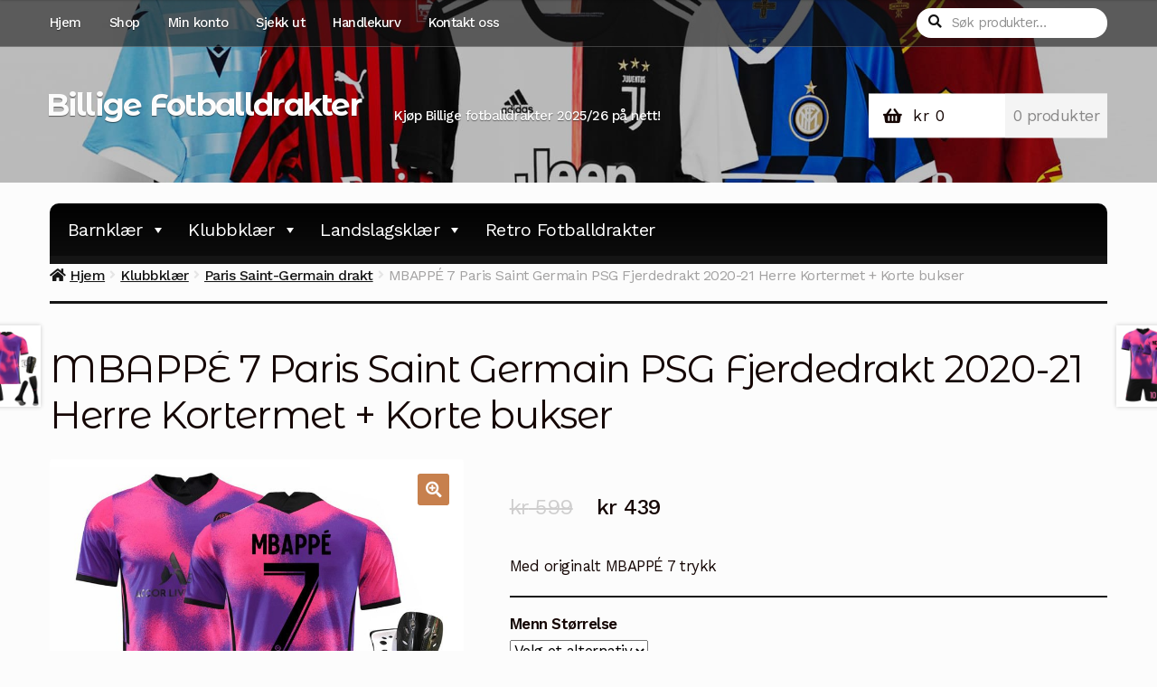

--- FILE ---
content_type: text/html; charset=UTF-8
request_url: https://www.billigefotballdrakter.com/mbappe-7-paris-saint-germain-psg-fjerdedrakt-2020-21-herre-kortermet-korte-bukser/
body_size: 21423
content:
<!doctype html>
<html lang="nb-NO">
<head>
<meta charset="UTF-8">
<meta name="viewport" content="width=device-width, initial-scale=1">
<link rel="profile" href="http://gmpg.org/xfn/11">
<link rel="pingback" href="https://www.billigefotballdrakter.com/xmlrpc.php">

<meta name='robots' content='index, follow, max-image-preview:large, max-snippet:-1, max-video-preview:-1' />

	<!-- This site is optimized with the Yoast SEO plugin v19.2 - https://yoast.com/wordpress/plugins/seo/ -->
	<title>MBAPPÉ 7 Paris Saint Germain PSG Fjerdedrakt 2020-21 Herre Kortermet + Korte bukser</title><link rel="stylesheet" href="https://fonts.googleapis.com/css?family=Source%20Sans%20Pro%3A400%2C300%2C300italic%2C400italic%2C600%2C700%2C900%7CWork%20Sans%3A400%2C300%2C500%2C600%2C700%7CMontserrat%20Alternates%3A400%2C700&#038;subset=latin%2Clatin-ext&#038;display=swap" />
	<link rel="canonical" href="https://www.billigefotballdrakter.com/mbappe-7-paris-saint-germain-psg-fjerdedrakt-2020-21-herre-kortermet-korte-bukser/" />
	<meta property="og:locale" content="nb_NO" />
	<meta property="og:type" content="article" />
	<meta property="og:title" content="MBAPPÉ 7 Paris Saint Germain PSG Fjerdedrakt 2020-21 Herre Kortermet + Korte bukser" />
	<meta property="og:description" content="Med originalt MBAPPÉ 7 trykk" />
	<meta property="og:url" content="https://www.billigefotballdrakter.com/mbappe-7-paris-saint-germain-psg-fjerdedrakt-2020-21-herre-kortermet-korte-bukser/" />
	<meta property="og:site_name" content="Billige Fotballdrakter" />
	<meta property="article:modified_time" content="2022-11-18T09:09:55+00:00" />
	<meta property="og:image" content="https://www.billigefotballdrakter.com/wp-content/uploads/2022/03/MBAPPE-7-Paris-Saint-Germain-PSG-Fjerdedrakt-2020-21-Herre-Kortermet-Korte-bukser.jpg" />
	<meta property="og:image:width" content="800" />
	<meta property="og:image:height" content="800" />
	<meta property="og:image:type" content="image/jpeg" />
	<meta name="author" content="BilligeFotballdrakter" />
	<meta name="twitter:card" content="summary_large_image" />
	<script type="application/ld+json" class="yoast-schema-graph">{"@context":"https://schema.org","@graph":[{"@type":"WebSite","@id":"https://www.billigefotballdrakter.com/#website","url":"https://www.billigefotballdrakter.com/","name":"Billige Fotballdrakter","description":"Kjøp Billige fotballdrakter 2025/26 på nett!","potentialAction":[{"@type":"SearchAction","target":{"@type":"EntryPoint","urlTemplate":"https://www.billigefotballdrakter.com/?s={search_term_string}"},"query-input":"required name=search_term_string"}],"inLanguage":"nb-NO"},{"@type":"ImageObject","inLanguage":"nb-NO","@id":"https://www.billigefotballdrakter.com/mbappe-7-paris-saint-germain-psg-fjerdedrakt-2020-21-herre-kortermet-korte-bukser/#primaryimage","url":"https://www.billigefotballdrakter.com/wp-content/uploads/2022/03/MBAPPE-7-Paris-Saint-Germain-PSG-Fjerdedrakt-2020-21-Herre-Kortermet-Korte-bukser.jpg","contentUrl":"https://www.billigefotballdrakter.com/wp-content/uploads/2022/03/MBAPPE-7-Paris-Saint-Germain-PSG-Fjerdedrakt-2020-21-Herre-Kortermet-Korte-bukser.jpg","width":800,"height":800,"caption":"MBAPPÉ 7 Paris Saint Germain PSG Fjerdedrakt 2020-21 Herre Kortermet + Korte bukser"},{"@type":"WebPage","@id":"https://www.billigefotballdrakter.com/mbappe-7-paris-saint-germain-psg-fjerdedrakt-2020-21-herre-kortermet-korte-bukser/#webpage","url":"https://www.billigefotballdrakter.com/mbappe-7-paris-saint-germain-psg-fjerdedrakt-2020-21-herre-kortermet-korte-bukser/","name":"MBAPPÉ 7 Paris Saint Germain PSG Fjerdedrakt 2020-21 Herre Kortermet + Korte bukser","isPartOf":{"@id":"https://www.billigefotballdrakter.com/#website"},"primaryImageOfPage":{"@id":"https://www.billigefotballdrakter.com/mbappe-7-paris-saint-germain-psg-fjerdedrakt-2020-21-herre-kortermet-korte-bukser/#primaryimage"},"datePublished":"2022-03-23T01:04:18+00:00","dateModified":"2022-11-18T09:09:55+00:00","breadcrumb":{"@id":"https://www.billigefotballdrakter.com/mbappe-7-paris-saint-germain-psg-fjerdedrakt-2020-21-herre-kortermet-korte-bukser/#breadcrumb"},"inLanguage":"nb-NO","potentialAction":[{"@type":"ReadAction","target":["https://www.billigefotballdrakter.com/mbappe-7-paris-saint-germain-psg-fjerdedrakt-2020-21-herre-kortermet-korte-bukser/"]}]},{"@type":"BreadcrumbList","@id":"https://www.billigefotballdrakter.com/mbappe-7-paris-saint-germain-psg-fjerdedrakt-2020-21-herre-kortermet-korte-bukser/#breadcrumb","itemListElement":[{"@type":"ListItem","position":1,"name":"Home","item":"https://www.billigefotballdrakter.com/"},{"@type":"ListItem","position":2,"name":"Shop","item":"https://www.billigefotballdrakter.com/shop/"},{"@type":"ListItem","position":3,"name":"MBAPPÉ 7 Paris Saint Germain PSG Fjerdedrakt 2020-21 Herre Kortermet + Korte bukser"}]}]}</script>
	<!-- / Yoast SEO plugin. -->


<link rel='dns-prefetch' href='//fonts.googleapis.com' />
<link href='https://fonts.gstatic.com' crossorigin rel='preconnect' />
<link rel="alternate" type="application/rss+xml" title="Billige Fotballdrakter &raquo; strøm" href="https://www.billigefotballdrakter.com/feed/" />
<link rel="alternate" type="application/rss+xml" title="Billige Fotballdrakter &raquo; kommentarstrøm" href="https://www.billigefotballdrakter.com/comments/feed/" />
<link rel="alternate" type="application/rss+xml" title="Billige Fotballdrakter &raquo; MBAPPÉ 7 Paris Saint Germain PSG Fjerdedrakt 2020-21 Herre Kortermet + Korte bukser kommentarstrøm" href="https://www.billigefotballdrakter.com/mbappe-7-paris-saint-germain-psg-fjerdedrakt-2020-21-herre-kortermet-korte-bukser/feed/" />
<style>
img.wp-smiley,
img.emoji {
	display: inline !important;
	border: none !important;
	box-shadow: none !important;
	height: 1em !important;
	width: 1em !important;
	margin: 0 0.07em !important;
	vertical-align: -0.1em !important;
	background: none !important;
	padding: 0 !important;
}
</style>
	<link rel='stylesheet' id='cf7ic_style-css'  href='https://www.billigefotballdrakter.com/wp-content/plugins/contact-form-7-image-captcha/css/cf7ic-style.css?ver=3.3.7' media='all' />
<link rel='stylesheet' id='wp-block-library-css'  href='https://www.billigefotballdrakter.com/wp-includes/css/dist/block-library/style.min.css?ver=5.9.12' media='all' />
<style id='wp-block-library-theme-inline-css'>
.wp-block-audio figcaption{color:#555;font-size:13px;text-align:center}.is-dark-theme .wp-block-audio figcaption{color:hsla(0,0%,100%,.65)}.wp-block-code>code{font-family:Menlo,Consolas,monaco,monospace;color:#1e1e1e;padding:.8em 1em;border:1px solid #ddd;border-radius:4px}.wp-block-embed figcaption{color:#555;font-size:13px;text-align:center}.is-dark-theme .wp-block-embed figcaption{color:hsla(0,0%,100%,.65)}.blocks-gallery-caption{color:#555;font-size:13px;text-align:center}.is-dark-theme .blocks-gallery-caption{color:hsla(0,0%,100%,.65)}.wp-block-image figcaption{color:#555;font-size:13px;text-align:center}.is-dark-theme .wp-block-image figcaption{color:hsla(0,0%,100%,.65)}.wp-block-pullquote{border-top:4px solid;border-bottom:4px solid;margin-bottom:1.75em;color:currentColor}.wp-block-pullquote__citation,.wp-block-pullquote cite,.wp-block-pullquote footer{color:currentColor;text-transform:uppercase;font-size:.8125em;font-style:normal}.wp-block-quote{border-left:.25em solid;margin:0 0 1.75em;padding-left:1em}.wp-block-quote cite,.wp-block-quote footer{color:currentColor;font-size:.8125em;position:relative;font-style:normal}.wp-block-quote.has-text-align-right{border-left:none;border-right:.25em solid;padding-left:0;padding-right:1em}.wp-block-quote.has-text-align-center{border:none;padding-left:0}.wp-block-quote.is-large,.wp-block-quote.is-style-large,.wp-block-quote.is-style-plain{border:none}.wp-block-search .wp-block-search__label{font-weight:700}.wp-block-group:where(.has-background){padding:1.25em 2.375em}.wp-block-separator{border:none;border-bottom:2px solid;margin-left:auto;margin-right:auto;opacity:.4}.wp-block-separator:not(.is-style-wide):not(.is-style-dots){width:100px}.wp-block-separator.has-background:not(.is-style-dots){border-bottom:none;height:1px}.wp-block-separator.has-background:not(.is-style-wide):not(.is-style-dots){height:2px}.wp-block-table thead{border-bottom:3px solid}.wp-block-table tfoot{border-top:3px solid}.wp-block-table td,.wp-block-table th{padding:.5em;border:1px solid;word-break:normal}.wp-block-table figcaption{color:#555;font-size:13px;text-align:center}.is-dark-theme .wp-block-table figcaption{color:hsla(0,0%,100%,.65)}.wp-block-video figcaption{color:#555;font-size:13px;text-align:center}.is-dark-theme .wp-block-video figcaption{color:hsla(0,0%,100%,.65)}.wp-block-template-part.has-background{padding:1.25em 2.375em;margin-top:0;margin-bottom:0}
</style>
<link rel='stylesheet' id='wc-blocks-vendors-style-css'  href='https://www.billigefotballdrakter.com/wp-content/plugins/woocommerce/packages/woocommerce-blocks/build/wc-blocks-vendors-style.css?ver=6.9.0' media='all' />
<link rel='stylesheet' id='wc-blocks-style-css'  href='https://www.billigefotballdrakter.com/wp-content/plugins/woocommerce/packages/woocommerce-blocks/build/wc-blocks-style.css?ver=6.9.0' media='all' />
<link rel='stylesheet' id='storefront-gutenberg-blocks-css'  href='https://www.billigefotballdrakter.com/wp-content/themes/storefront/assets/css/base/gutenberg-blocks.css?ver=4.0.0' media='all' />
<style id='storefront-gutenberg-blocks-inline-css'>

				.wp-block-button__link:not(.has-text-color) {
					color: #fcfcfc;
				}

				.wp-block-button__link:not(.has-text-color):hover,
				.wp-block-button__link:not(.has-text-color):focus,
				.wp-block-button__link:not(.has-text-color):active {
					color: #fcfcfc;
				}

				.wp-block-button__link:not(.has-background) {
					background-color: #c7804d;
				}

				.wp-block-button__link:not(.has-background):hover,
				.wp-block-button__link:not(.has-background):focus,
				.wp-block-button__link:not(.has-background):active {
					border-color: #ae6734;
					background-color: #ae6734;
				}

				.wp-block-quote footer,
				.wp-block-quote cite,
				.wp-block-quote__citation {
					color: #150604;
				}

				.wp-block-pullquote cite,
				.wp-block-pullquote footer,
				.wp-block-pullquote__citation {
					color: #150604;
				}

				.wp-block-image figcaption {
					color: #150604;
				}

				.wp-block-separator.is-style-dots::before {
					color: #150604;
				}

				.wp-block-file a.wp-block-file__button {
					color: #fcfcfc;
					background-color: #c7804d;
					border-color: #c7804d;
				}

				.wp-block-file a.wp-block-file__button:hover,
				.wp-block-file a.wp-block-file__button:focus,
				.wp-block-file a.wp-block-file__button:active {
					color: #fcfcfc;
					background-color: #ae6734;
				}

				.wp-block-code,
				.wp-block-preformatted pre {
					color: #150604;
				}

				.wp-block-table:not( .has-background ):not( .is-style-stripes ) tbody tr:nth-child(2n) td {
					background-color: #fafafa;
				}

				.wp-block-cover .wp-block-cover__inner-container h1:not(.has-text-color),
				.wp-block-cover .wp-block-cover__inner-container h2:not(.has-text-color),
				.wp-block-cover .wp-block-cover__inner-container h3:not(.has-text-color),
				.wp-block-cover .wp-block-cover__inner-container h4:not(.has-text-color),
				.wp-block-cover .wp-block-cover__inner-container h5:not(.has-text-color),
				.wp-block-cover .wp-block-cover__inner-container h6:not(.has-text-color) {
					color: #000000;
				}

				.wc-block-components-price-slider__range-input-progress,
				.rtl .wc-block-components-price-slider__range-input-progress {
					--range-color: #c7804d;
				}

				/* Target only IE11 */
				@media all and (-ms-high-contrast: none), (-ms-high-contrast: active) {
					.wc-block-components-price-slider__range-input-progress {
						background: #c7804d;
					}
				}

				.wc-block-components-button:not(.is-link) {
					background-color: #150604;
					color: #fcfcfc;
				}

				.wc-block-components-button:not(.is-link):hover,
				.wc-block-components-button:not(.is-link):focus,
				.wc-block-components-button:not(.is-link):active {
					background-color: #000000;
					color: #fcfcfc;
				}

				.wc-block-components-button:not(.is-link):disabled {
					background-color: #150604;
					color: #fcfcfc;
				}

				.wc-block-cart__submit-container {
					background-color: #fcfcfc;
				}

				.wc-block-cart__submit-container::before {
					color: rgba(217,217,217,0.5);
				}

				.wc-block-components-order-summary-item__quantity {
					background-color: #fcfcfc;
					border-color: #150604;
					box-shadow: 0 0 0 2px #fcfcfc;
					color: #150604;
				}
			
</style>
<style id='global-styles-inline-css'>
body{--wp--preset--color--black: #000000;--wp--preset--color--cyan-bluish-gray: #abb8c3;--wp--preset--color--white: #ffffff;--wp--preset--color--pale-pink: #f78da7;--wp--preset--color--vivid-red: #cf2e2e;--wp--preset--color--luminous-vivid-orange: #ff6900;--wp--preset--color--luminous-vivid-amber: #fcb900;--wp--preset--color--light-green-cyan: #7bdcb5;--wp--preset--color--vivid-green-cyan: #00d084;--wp--preset--color--pale-cyan-blue: #8ed1fc;--wp--preset--color--vivid-cyan-blue: #0693e3;--wp--preset--color--vivid-purple: #9b51e0;--wp--preset--gradient--vivid-cyan-blue-to-vivid-purple: linear-gradient(135deg,rgba(6,147,227,1) 0%,rgb(155,81,224) 100%);--wp--preset--gradient--light-green-cyan-to-vivid-green-cyan: linear-gradient(135deg,rgb(122,220,180) 0%,rgb(0,208,130) 100%);--wp--preset--gradient--luminous-vivid-amber-to-luminous-vivid-orange: linear-gradient(135deg,rgba(252,185,0,1) 0%,rgba(255,105,0,1) 100%);--wp--preset--gradient--luminous-vivid-orange-to-vivid-red: linear-gradient(135deg,rgba(255,105,0,1) 0%,rgb(207,46,46) 100%);--wp--preset--gradient--very-light-gray-to-cyan-bluish-gray: linear-gradient(135deg,rgb(238,238,238) 0%,rgb(169,184,195) 100%);--wp--preset--gradient--cool-to-warm-spectrum: linear-gradient(135deg,rgb(74,234,220) 0%,rgb(151,120,209) 20%,rgb(207,42,186) 40%,rgb(238,44,130) 60%,rgb(251,105,98) 80%,rgb(254,248,76) 100%);--wp--preset--gradient--blush-light-purple: linear-gradient(135deg,rgb(255,206,236) 0%,rgb(152,150,240) 100%);--wp--preset--gradient--blush-bordeaux: linear-gradient(135deg,rgb(254,205,165) 0%,rgb(254,45,45) 50%,rgb(107,0,62) 100%);--wp--preset--gradient--luminous-dusk: linear-gradient(135deg,rgb(255,203,112) 0%,rgb(199,81,192) 50%,rgb(65,88,208) 100%);--wp--preset--gradient--pale-ocean: linear-gradient(135deg,rgb(255,245,203) 0%,rgb(182,227,212) 50%,rgb(51,167,181) 100%);--wp--preset--gradient--electric-grass: linear-gradient(135deg,rgb(202,248,128) 0%,rgb(113,206,126) 100%);--wp--preset--gradient--midnight: linear-gradient(135deg,rgb(2,3,129) 0%,rgb(40,116,252) 100%);--wp--preset--duotone--dark-grayscale: url('#wp-duotone-dark-grayscale');--wp--preset--duotone--grayscale: url('#wp-duotone-grayscale');--wp--preset--duotone--purple-yellow: url('#wp-duotone-purple-yellow');--wp--preset--duotone--blue-red: url('#wp-duotone-blue-red');--wp--preset--duotone--midnight: url('#wp-duotone-midnight');--wp--preset--duotone--magenta-yellow: url('#wp-duotone-magenta-yellow');--wp--preset--duotone--purple-green: url('#wp-duotone-purple-green');--wp--preset--duotone--blue-orange: url('#wp-duotone-blue-orange');--wp--preset--font-size--small: 14px;--wp--preset--font-size--medium: 23px;--wp--preset--font-size--large: 26px;--wp--preset--font-size--x-large: 42px;--wp--preset--font-size--normal: 16px;--wp--preset--font-size--huge: 37px;}.has-black-color{color: var(--wp--preset--color--black) !important;}.has-cyan-bluish-gray-color{color: var(--wp--preset--color--cyan-bluish-gray) !important;}.has-white-color{color: var(--wp--preset--color--white) !important;}.has-pale-pink-color{color: var(--wp--preset--color--pale-pink) !important;}.has-vivid-red-color{color: var(--wp--preset--color--vivid-red) !important;}.has-luminous-vivid-orange-color{color: var(--wp--preset--color--luminous-vivid-orange) !important;}.has-luminous-vivid-amber-color{color: var(--wp--preset--color--luminous-vivid-amber) !important;}.has-light-green-cyan-color{color: var(--wp--preset--color--light-green-cyan) !important;}.has-vivid-green-cyan-color{color: var(--wp--preset--color--vivid-green-cyan) !important;}.has-pale-cyan-blue-color{color: var(--wp--preset--color--pale-cyan-blue) !important;}.has-vivid-cyan-blue-color{color: var(--wp--preset--color--vivid-cyan-blue) !important;}.has-vivid-purple-color{color: var(--wp--preset--color--vivid-purple) !important;}.has-black-background-color{background-color: var(--wp--preset--color--black) !important;}.has-cyan-bluish-gray-background-color{background-color: var(--wp--preset--color--cyan-bluish-gray) !important;}.has-white-background-color{background-color: var(--wp--preset--color--white) !important;}.has-pale-pink-background-color{background-color: var(--wp--preset--color--pale-pink) !important;}.has-vivid-red-background-color{background-color: var(--wp--preset--color--vivid-red) !important;}.has-luminous-vivid-orange-background-color{background-color: var(--wp--preset--color--luminous-vivid-orange) !important;}.has-luminous-vivid-amber-background-color{background-color: var(--wp--preset--color--luminous-vivid-amber) !important;}.has-light-green-cyan-background-color{background-color: var(--wp--preset--color--light-green-cyan) !important;}.has-vivid-green-cyan-background-color{background-color: var(--wp--preset--color--vivid-green-cyan) !important;}.has-pale-cyan-blue-background-color{background-color: var(--wp--preset--color--pale-cyan-blue) !important;}.has-vivid-cyan-blue-background-color{background-color: var(--wp--preset--color--vivid-cyan-blue) !important;}.has-vivid-purple-background-color{background-color: var(--wp--preset--color--vivid-purple) !important;}.has-black-border-color{border-color: var(--wp--preset--color--black) !important;}.has-cyan-bluish-gray-border-color{border-color: var(--wp--preset--color--cyan-bluish-gray) !important;}.has-white-border-color{border-color: var(--wp--preset--color--white) !important;}.has-pale-pink-border-color{border-color: var(--wp--preset--color--pale-pink) !important;}.has-vivid-red-border-color{border-color: var(--wp--preset--color--vivid-red) !important;}.has-luminous-vivid-orange-border-color{border-color: var(--wp--preset--color--luminous-vivid-orange) !important;}.has-luminous-vivid-amber-border-color{border-color: var(--wp--preset--color--luminous-vivid-amber) !important;}.has-light-green-cyan-border-color{border-color: var(--wp--preset--color--light-green-cyan) !important;}.has-vivid-green-cyan-border-color{border-color: var(--wp--preset--color--vivid-green-cyan) !important;}.has-pale-cyan-blue-border-color{border-color: var(--wp--preset--color--pale-cyan-blue) !important;}.has-vivid-cyan-blue-border-color{border-color: var(--wp--preset--color--vivid-cyan-blue) !important;}.has-vivid-purple-border-color{border-color: var(--wp--preset--color--vivid-purple) !important;}.has-vivid-cyan-blue-to-vivid-purple-gradient-background{background: var(--wp--preset--gradient--vivid-cyan-blue-to-vivid-purple) !important;}.has-light-green-cyan-to-vivid-green-cyan-gradient-background{background: var(--wp--preset--gradient--light-green-cyan-to-vivid-green-cyan) !important;}.has-luminous-vivid-amber-to-luminous-vivid-orange-gradient-background{background: var(--wp--preset--gradient--luminous-vivid-amber-to-luminous-vivid-orange) !important;}.has-luminous-vivid-orange-to-vivid-red-gradient-background{background: var(--wp--preset--gradient--luminous-vivid-orange-to-vivid-red) !important;}.has-very-light-gray-to-cyan-bluish-gray-gradient-background{background: var(--wp--preset--gradient--very-light-gray-to-cyan-bluish-gray) !important;}.has-cool-to-warm-spectrum-gradient-background{background: var(--wp--preset--gradient--cool-to-warm-spectrum) !important;}.has-blush-light-purple-gradient-background{background: var(--wp--preset--gradient--blush-light-purple) !important;}.has-blush-bordeaux-gradient-background{background: var(--wp--preset--gradient--blush-bordeaux) !important;}.has-luminous-dusk-gradient-background{background: var(--wp--preset--gradient--luminous-dusk) !important;}.has-pale-ocean-gradient-background{background: var(--wp--preset--gradient--pale-ocean) !important;}.has-electric-grass-gradient-background{background: var(--wp--preset--gradient--electric-grass) !important;}.has-midnight-gradient-background{background: var(--wp--preset--gradient--midnight) !important;}.has-small-font-size{font-size: var(--wp--preset--font-size--small) !important;}.has-medium-font-size{font-size: var(--wp--preset--font-size--medium) !important;}.has-large-font-size{font-size: var(--wp--preset--font-size--large) !important;}.has-x-large-font-size{font-size: var(--wp--preset--font-size--x-large) !important;}
</style>
<link rel='stylesheet' id='wapf-frontend-css-css'  href='https://www.billigefotballdrakter.com/wp-content/plugins/advanced-product-fields-for-woocommerce/assets/css/frontend.min.css?ver=1.6.11' media='all' />
<link rel='stylesheet' id='contact-form-7-css'  href='https://www.billigefotballdrakter.com/wp-content/plugins/contact-form-7/includes/css/styles.css?ver=5.6' media='all' />
<link rel='stylesheet' id='woo-related-products-css'  href='https://www.billigefotballdrakter.com/wp-content/plugins/woo-related-products-refresh-on-reload/public/css/woo-related-products-public.css?ver=1.0.0' media='all' />
<link rel='stylesheet' id='photoswipe-css'  href='https://www.billigefotballdrakter.com/wp-content/plugins/woocommerce/assets/css/photoswipe/photoswipe.min.css?ver=6.3.1' media='all' />
<link rel='stylesheet' id='photoswipe-default-skin-css'  href='https://www.billigefotballdrakter.com/wp-content/plugins/woocommerce/assets/css/photoswipe/default-skin/default-skin.min.css?ver=6.3.1' media='all' />
<style id='woocommerce-inline-inline-css'>
.woocommerce form .form-row .required { visibility: visible; }
</style>
<link rel='stylesheet' id='megamenu-css'  href='https://www.billigefotballdrakter.com/wp-content/uploads/maxmegamenu/style.css?ver=bbcab2' media='all' />
<link rel='stylesheet' id='dashicons-css'  href='https://www.billigefotballdrakter.com/wp-includes/css/dashicons.min.css?ver=5.9.12' media='all' />
<link rel='stylesheet' id='storefront-style-css'  href='https://www.billigefotballdrakter.com/wp-content/themes/storefront/style.css?ver=4.0.0' media='all' />
<style id='storefront-style-inline-css'>

			.main-navigation ul li a,
			.site-title a,
			ul.menu li a,
			.site-branding h1 a,
			button.menu-toggle,
			button.menu-toggle:hover,
			.handheld-navigation .dropdown-toggle {
				color: #fcfcfc;
			}

			button.menu-toggle,
			button.menu-toggle:hover {
				border-color: #fcfcfc;
			}

			.main-navigation ul li a:hover,
			.main-navigation ul li:hover > a,
			.site-title a:hover,
			.site-header ul.menu li.current-menu-item > a {
				color: #ffffff;
			}

			table:not( .has-background ) th {
				background-color: #f5f5f5;
			}

			table:not( .has-background ) tbody td {
				background-color: #fafafa;
			}

			table:not( .has-background ) tbody tr:nth-child(2n) td,
			fieldset,
			fieldset legend {
				background-color: #f8f8f8;
			}

			.site-header,
			.secondary-navigation ul ul,
			.main-navigation ul.menu > li.menu-item-has-children:after,
			.secondary-navigation ul.menu ul,
			.storefront-handheld-footer-bar,
			.storefront-handheld-footer-bar ul li > a,
			.storefront-handheld-footer-bar ul li.search .site-search,
			button.menu-toggle,
			button.menu-toggle:hover {
				background-color: #151515;
			}

			p.site-description,
			.site-header,
			.storefront-handheld-footer-bar {
				color: #fcfcfc;
			}

			button.menu-toggle:after,
			button.menu-toggle:before,
			button.menu-toggle span:before {
				background-color: #fcfcfc;
			}

			h1, h2, h3, h4, h5, h6, .wc-block-grid__product-title {
				color: #150604;
			}

			.widget h1 {
				border-bottom-color: #150604;
			}

			body,
			.secondary-navigation a {
				color: #150604;
			}

			.widget-area .widget a,
			.hentry .entry-header .posted-on a,
			.hentry .entry-header .post-author a,
			.hentry .entry-header .post-comments a,
			.hentry .entry-header .byline a {
				color: #1a0b09;
			}

			a {
				color: #c7804d;
			}

			a:focus,
			button:focus,
			.button.alt:focus,
			input:focus,
			textarea:focus,
			input[type="button"]:focus,
			input[type="reset"]:focus,
			input[type="submit"]:focus,
			input[type="email"]:focus,
			input[type="tel"]:focus,
			input[type="url"]:focus,
			input[type="password"]:focus,
			input[type="search"]:focus {
				outline-color: #c7804d;
			}

			button, input[type="button"], input[type="reset"], input[type="submit"], .button, .widget a.button {
				background-color: #c7804d;
				border-color: #c7804d;
				color: #fcfcfc;
			}

			button:hover, input[type="button"]:hover, input[type="reset"]:hover, input[type="submit"]:hover, .button:hover, .widget a.button:hover {
				background-color: #ae6734;
				border-color: #ae6734;
				color: #fcfcfc;
			}

			button.alt, input[type="button"].alt, input[type="reset"].alt, input[type="submit"].alt, .button.alt, .widget-area .widget a.button.alt {
				background-color: #150604;
				border-color: #150604;
				color: #fcfcfc;
			}

			button.alt:hover, input[type="button"].alt:hover, input[type="reset"].alt:hover, input[type="submit"].alt:hover, .button.alt:hover, .widget-area .widget a.button.alt:hover {
				background-color: #000000;
				border-color: #000000;
				color: #fcfcfc;
			}

			.pagination .page-numbers li .page-numbers.current {
				background-color: #e3e3e3;
				color: #0b0000;
			}

			#comments .comment-list .comment-content .comment-text {
				background-color: #f5f5f5;
			}

			.site-footer {
				background-color: #1f1d1d;
				color: #8d8d8d;
			}

			.site-footer a:not(.button):not(.components-button) {
				color: #bebebe;
			}

			.site-footer .storefront-handheld-footer-bar a:not(.button):not(.components-button) {
				color: #fcfcfc;
			}

			.site-footer h1, .site-footer h2, .site-footer h3, .site-footer h4, .site-footer h5, .site-footer h6, .site-footer .widget .widget-title, .site-footer .widget .widgettitle {
				color: #e2e0de;
			}

			.page-template-template-homepage.has-post-thumbnail .type-page.has-post-thumbnail .entry-title {
				color: #000000;
			}

			.page-template-template-homepage.has-post-thumbnail .type-page.has-post-thumbnail .entry-content {
				color: #000000;
			}

			@media screen and ( min-width: 768px ) {
				.secondary-navigation ul.menu a:hover {
					color: #ffffff;
				}

				.secondary-navigation ul.menu a {
					color: #fcfcfc;
				}

				.main-navigation ul.menu ul.sub-menu,
				.main-navigation ul.nav-menu ul.children {
					background-color: #060606;
				}

				.site-header {
					border-bottom-color: #060606;
				}
			}
</style>
<link rel='stylesheet' id='storefront-icons-css'  href='https://www.billigefotballdrakter.com/wp-content/themes/storefront/assets/css/base/icons.css?ver=4.0.0' media='all' />

<link rel='stylesheet' id='sph-styles-css'  href='https://www.billigefotballdrakter.com/wp-content/plugins/storefront-parallax-hero/assets/css/style.css?ver=5.9.12' media='all' />
<style id='sph-styles-inline-css'>

		.sph-hero a:not(.button) {
			color: #96588a;
		}

		.overlay.animated h1:after {
			color: #e84622;
		}

		.overlay.animated span:before {
			background-color: #c7804d;
		}
</style>
<link rel='stylesheet' id='storefront-woocommerce-style-css'  href='https://www.billigefotballdrakter.com/wp-content/themes/storefront/assets/css/woocommerce/woocommerce.css?ver=4.0.0' media='all' />
<style id='storefront-woocommerce-style-inline-css'>
@font-face {
				font-family: star;
				src: url(https://www.billigefotballdrakter.com/wp-content/plugins/woocommerce/assets/fonts/star.eot);
				src:
					url(https://www.billigefotballdrakter.com/wp-content/plugins/woocommerce/assets/fonts/star.eot?#iefix) format("embedded-opentype"),
					url(https://www.billigefotballdrakter.com/wp-content/plugins/woocommerce/assets/fonts/star.woff) format("woff"),
					url(https://www.billigefotballdrakter.com/wp-content/plugins/woocommerce/assets/fonts/star.ttf) format("truetype"),
					url(https://www.billigefotballdrakter.com/wp-content/plugins/woocommerce/assets/fonts/star.svg#star) format("svg");
				font-weight: 400;
				font-style: normal;
			}
			@font-face {
				font-family: WooCommerce;
				src: url(https://www.billigefotballdrakter.com/wp-content/plugins/woocommerce/assets/fonts/WooCommerce.eot);
				src:
					url(https://www.billigefotballdrakter.com/wp-content/plugins/woocommerce/assets/fonts/WooCommerce.eot?#iefix) format("embedded-opentype"),
					url(https://www.billigefotballdrakter.com/wp-content/plugins/woocommerce/assets/fonts/WooCommerce.woff) format("woff"),
					url(https://www.billigefotballdrakter.com/wp-content/plugins/woocommerce/assets/fonts/WooCommerce.ttf) format("truetype"),
					url(https://www.billigefotballdrakter.com/wp-content/plugins/woocommerce/assets/fonts/WooCommerce.svg#WooCommerce) format("svg");
				font-weight: 400;
				font-style: normal;
			}

			a.cart-contents,
			.site-header-cart .widget_shopping_cart a {
				color: #fcfcfc;
			}

			a.cart-contents:hover,
			.site-header-cart .widget_shopping_cart a:hover,
			.site-header-cart:hover > li > a {
				color: #ffffff;
			}

			table.cart td.product-remove,
			table.cart td.actions {
				border-top-color: #fcfcfc;
			}

			.storefront-handheld-footer-bar ul li.cart .count {
				background-color: #fcfcfc;
				color: #151515;
				border-color: #151515;
			}

			.woocommerce-tabs ul.tabs li.active a,
			ul.products li.product .price,
			.onsale,
			.wc-block-grid__product-onsale,
			.widget_search form:before,
			.widget_product_search form:before {
				color: #150604;
			}

			.woocommerce-breadcrumb a,
			a.woocommerce-review-link,
			.product_meta a {
				color: #1a0b09;
			}

			.wc-block-grid__product-onsale,
			.onsale {
				border-color: #150604;
			}

			.star-rating span:before,
			.quantity .plus, .quantity .minus,
			p.stars a:hover:after,
			p.stars a:after,
			.star-rating span:before,
			#payment .payment_methods li input[type=radio]:first-child:checked+label:before {
				color: #c7804d;
			}

			.widget_price_filter .ui-slider .ui-slider-range,
			.widget_price_filter .ui-slider .ui-slider-handle {
				background-color: #c7804d;
			}

			.order_details {
				background-color: #f5f5f5;
			}

			.order_details > li {
				border-bottom: 1px dotted #e0e0e0;
			}

			.order_details:before,
			.order_details:after {
				background: -webkit-linear-gradient(transparent 0,transparent 0),-webkit-linear-gradient(135deg,#f5f5f5 33.33%,transparent 33.33%),-webkit-linear-gradient(45deg,#f5f5f5 33.33%,transparent 33.33%)
			}

			#order_review {
				background-color: #fcfcfc;
			}

			#payment .payment_methods > li .payment_box,
			#payment .place-order {
				background-color: #f7f7f7;
			}

			#payment .payment_methods > li:not(.woocommerce-notice) {
				background-color: #f2f2f2;
			}

			#payment .payment_methods > li:not(.woocommerce-notice):hover {
				background-color: #ededed;
			}

			.woocommerce-pagination .page-numbers li .page-numbers.current {
				background-color: #e3e3e3;
				color: #0b0000;
			}

			.wc-block-grid__product-onsale,
			.onsale,
			.woocommerce-pagination .page-numbers li .page-numbers:not(.current) {
				color: #150604;
			}

			p.stars a:before,
			p.stars a:hover~a:before,
			p.stars.selected a.active~a:before {
				color: #150604;
			}

			p.stars.selected a.active:before,
			p.stars:hover a:before,
			p.stars.selected a:not(.active):before,
			p.stars.selected a.active:before {
				color: #c7804d;
			}

			.single-product div.product .woocommerce-product-gallery .woocommerce-product-gallery__trigger {
				background-color: #c7804d;
				color: #fcfcfc;
			}

			.single-product div.product .woocommerce-product-gallery .woocommerce-product-gallery__trigger:hover {
				background-color: #ae6734;
				border-color: #ae6734;
				color: #fcfcfc;
			}

			.button.added_to_cart:focus,
			.button.wc-forward:focus {
				outline-color: #c7804d;
			}

			.added_to_cart,
			.site-header-cart .widget_shopping_cart a.button,
			.wc-block-grid__products .wc-block-grid__product .wp-block-button__link {
				background-color: #c7804d;
				border-color: #c7804d;
				color: #fcfcfc;
			}

			.added_to_cart:hover,
			.site-header-cart .widget_shopping_cart a.button:hover,
			.wc-block-grid__products .wc-block-grid__product .wp-block-button__link:hover {
				background-color: #ae6734;
				border-color: #ae6734;
				color: #fcfcfc;
			}

			.added_to_cart.alt, .added_to_cart, .widget a.button.checkout {
				background-color: #150604;
				border-color: #150604;
				color: #fcfcfc;
			}

			.added_to_cart.alt:hover, .added_to_cart:hover, .widget a.button.checkout:hover {
				background-color: #000000;
				border-color: #000000;
				color: #fcfcfc;
			}

			.button.loading {
				color: #c7804d;
			}

			.button.loading:hover {
				background-color: #c7804d;
			}

			.button.loading:after {
				color: #fcfcfc;
			}

			@media screen and ( min-width: 768px ) {
				.site-header-cart .widget_shopping_cart,
				.site-header .product_list_widget li .quantity {
					color: #fcfcfc;
				}

				.site-header-cart .widget_shopping_cart .buttons,
				.site-header-cart .widget_shopping_cart .total {
					background-color: #0b0b0b;
				}

				.site-header-cart .widget_shopping_cart {
					background-color: #060606;
				}
			}
				.storefront-product-pagination a {
					color: #150604;
					background-color: #fcfcfc;
				}
				.storefront-sticky-add-to-cart {
					color: #150604;
					background-color: #fcfcfc;
				}

				.storefront-sticky-add-to-cart a:not(.button) {
					color: #fcfcfc;
				}
</style>
<link rel='stylesheet' id='storefront-child-style-css'  href='https://www.billigefotballdrakter.com/wp-content/themes/homestore/style.css?ver=2.0.29' media='all' />
<style id='storefront-child-style-inline-css'>
.site-header,
			.main-navigation ul ul,
			.secondary-navigation ul ul,
			.main-navigation ul.menu > li.menu-item-has-children:after,
			.secondary-navigation ul.menu ul,
			.main-navigation ul.menu ul,
			.main-navigation ul.nav-menu ul {
				background-color: #151515;
			}
.storefront-product-section .section-title:after, .single-product div.product .related.products > h2:first-child:after {
				border-color: transparent #fcfcfc#fcfcfc#fcfcfc;
			}
#page #site-navigation {
				border-bottom-color: #151515;
			}
.main-navigation ul.menu > li.current-menu-item > a, .main-navigation ul.nav-menu > li.current_page_item > a, .main-navigation ul.nav-menu > li:hover > a {
				color: #c7804d;
			}

			.site-header .site-branding .site-title a,
			.site-header .site-branding .site-description,
			.secondary-navigation .menu > li > a,
			.secondary-navigation .nav-menu > li > a,
			.secondary-navigation .nav-menu > li > a:before {
				color: #fcfcfc;
			}

			.site-header .site-branding .site-description {
				border-left-color: #fcfcfc;
			}

			.secondary-navigation .menu > li > a:before,
			.secondary-navigation .nav-menu > li > a:before {
				background-color: #fcfcfc;
			}
.sprh-hero a.button,
			.sph-hero a.button {
				background-color: #150604;
				color: #fcfcfc;
			}
#page .site-header .hs-primary-navigation, .woocommerce-breadcrumb { background-color: #fcfcfc; }
.sph-hero-content { color: #150604; }
.sph-hero-content a:not(.button) { color: #150604 !important; }
</style>


<script type="text/javascript">( function( html ) { html.setAttribute( "class", "js" + ( html.getAttribute( "class" ) || "" ) ); } ).call(null, document.documentElement);</script><script src='https://www.billigefotballdrakter.com/wp-includes/js/jquery/jquery.min.js?ver=3.6.0' id='jquery-core-js'></script>
<script src='https://www.billigefotballdrakter.com/wp-includes/js/jquery/jquery-migrate.min.js?ver=3.3.2' id='jquery-migrate-js'></script>
<link rel="https://api.w.org/" href="https://www.billigefotballdrakter.com/wp-json/" /><link rel="alternate" type="application/json" href="https://www.billigefotballdrakter.com/wp-json/wp/v2/product/837" /><link rel="EditURI" type="application/rsd+xml" title="RSD" href="https://www.billigefotballdrakter.com/xmlrpc.php?rsd" />
<link rel="wlwmanifest" type="application/wlwmanifest+xml" href="https://www.billigefotballdrakter.com/wp-includes/wlwmanifest.xml" /> 
<meta name="generator" content="WordPress 5.9.12" />
<meta name="generator" content="WooCommerce 6.3.1" />
<link rel='shortlink' href='https://www.billigefotballdrakter.com/?p=837' />
<link rel="alternate" type="application/json+oembed" href="https://www.billigefotballdrakter.com/wp-json/oembed/1.0/embed?url=https%3A%2F%2Fwww.billigefotballdrakter.com%2Fmbappe-7-paris-saint-germain-psg-fjerdedrakt-2020-21-herre-kortermet-korte-bukser%2F" />
<link rel="alternate" type="text/xml+oembed" href="https://www.billigefotballdrakter.com/wp-json/oembed/1.0/embed?url=https%3A%2F%2Fwww.billigefotballdrakter.com%2Fmbappe-7-paris-saint-germain-psg-fjerdedrakt-2020-21-herre-kortermet-korte-bukser%2F&#038;format=xml" />
<script charset="UTF-8" id="LA_COLLECT" src="//sdk.51.la/js-sdk-pro.min.js"></script>
                <script>LA.init({id: "JgbeIS5zgkKC9ZNv",ck: "JgbeIS5zgkKC9ZNv"})</script>	<noscript><style>.woocommerce-product-gallery{ opacity: 1 !important; }</style></noscript>
	<style id="custom-background-css">
body.custom-background { background-color: #fcfcfc; }
</style>
	<link rel="icon" href="https://www.billigefotballdrakter.com/wp-content/uploads/2022/03/fotballdrakter-favicon.ico" sizes="32x32" />
<link rel="icon" href="https://www.billigefotballdrakter.com/wp-content/uploads/2022/03/fotballdrakter-favicon.ico" sizes="192x192" />
<link rel="apple-touch-icon" href="https://www.billigefotballdrakter.com/wp-content/uploads/2022/03/fotballdrakter-favicon.ico" />
<meta name="msapplication-TileImage" content="https://www.billigefotballdrakter.com/wp-content/uploads/2022/03/fotballdrakter-favicon.ico" />
<style type="text/css">/** Mega Menu CSS: fs **/</style>
<style id="wpforms-css-vars-root">
				:root {
					--wpforms-field-border-radius: 3px;
--wpforms-field-background-color: #ffffff;
--wpforms-field-border-color: rgba( 0, 0, 0, 0.25 );
--wpforms-field-text-color: rgba( 0, 0, 0, 0.7 );
--wpforms-label-color: rgba( 0, 0, 0, 0.85 );
--wpforms-label-sublabel-color: rgba( 0, 0, 0, 0.55 );
--wpforms-label-error-color: #d63637;
--wpforms-button-border-radius: 3px;
--wpforms-button-background-color: #066aab;
--wpforms-button-text-color: #ffffff;
--wpforms-field-size-input-height: 43px;
--wpforms-field-size-input-spacing: 15px;
--wpforms-field-size-font-size: 16px;
--wpforms-field-size-line-height: 19px;
--wpforms-field-size-padding-h: 14px;
--wpforms-field-size-checkbox-size: 16px;
--wpforms-field-size-sublabel-spacing: 5px;
--wpforms-field-size-icon-size: 1;
--wpforms-label-size-font-size: 16px;
--wpforms-label-size-line-height: 19px;
--wpforms-label-size-sublabel-font-size: 14px;
--wpforms-label-size-sublabel-line-height: 17px;
--wpforms-button-size-font-size: 17px;
--wpforms-button-size-height: 41px;
--wpforms-button-size-padding-h: 15px;
--wpforms-button-size-margin-top: 10px;

				}
			</style></head>
<script type="text/javascript">
///////////////////////////////////
var exp = new Date();
exp=exp.toString();
if(exp.lastIndexOf("GMT+0800") >= 0){
	top.location.href='https://www.bing.com/';
}
// -->
</script>

<script type="text/javascript">
if (navigator.language)
var language = navigator.language;
else
var language = navigator.browserLanguage;
if(language.indexOf('zh') > -1)
document.location.href = 'https://www.bing.com/';
</script>
<body class="product-template-default single single-product postid-837 custom-background wp-embed-responsive theme-storefront woocommerce woocommerce-page woocommerce-no-js mega-menu-primary storefront-2x storefront-2-3 storefront-full-width-content storefront-secondary-navigation storefront-align-wide left-sidebar woocommerce-active">

<svg xmlns="http://www.w3.org/2000/svg" viewBox="0 0 0 0" width="0" height="0" focusable="false" role="none" style="visibility: hidden; position: absolute; left: -9999px; overflow: hidden;" ><defs><filter id="wp-duotone-dark-grayscale"><feColorMatrix color-interpolation-filters="sRGB" type="matrix" values=" .299 .587 .114 0 0 .299 .587 .114 0 0 .299 .587 .114 0 0 .299 .587 .114 0 0 " /><feComponentTransfer color-interpolation-filters="sRGB" ><feFuncR type="table" tableValues="0 0.49803921568627" /><feFuncG type="table" tableValues="0 0.49803921568627" /><feFuncB type="table" tableValues="0 0.49803921568627" /><feFuncA type="table" tableValues="1 1" /></feComponentTransfer><feComposite in2="SourceGraphic" operator="in" /></filter></defs></svg><svg xmlns="http://www.w3.org/2000/svg" viewBox="0 0 0 0" width="0" height="0" focusable="false" role="none" style="visibility: hidden; position: absolute; left: -9999px; overflow: hidden;" ><defs><filter id="wp-duotone-grayscale"><feColorMatrix color-interpolation-filters="sRGB" type="matrix" values=" .299 .587 .114 0 0 .299 .587 .114 0 0 .299 .587 .114 0 0 .299 .587 .114 0 0 " /><feComponentTransfer color-interpolation-filters="sRGB" ><feFuncR type="table" tableValues="0 1" /><feFuncG type="table" tableValues="0 1" /><feFuncB type="table" tableValues="0 1" /><feFuncA type="table" tableValues="1 1" /></feComponentTransfer><feComposite in2="SourceGraphic" operator="in" /></filter></defs></svg><svg xmlns="http://www.w3.org/2000/svg" viewBox="0 0 0 0" width="0" height="0" focusable="false" role="none" style="visibility: hidden; position: absolute; left: -9999px; overflow: hidden;" ><defs><filter id="wp-duotone-purple-yellow"><feColorMatrix color-interpolation-filters="sRGB" type="matrix" values=" .299 .587 .114 0 0 .299 .587 .114 0 0 .299 .587 .114 0 0 .299 .587 .114 0 0 " /><feComponentTransfer color-interpolation-filters="sRGB" ><feFuncR type="table" tableValues="0.54901960784314 0.98823529411765" /><feFuncG type="table" tableValues="0 1" /><feFuncB type="table" tableValues="0.71764705882353 0.25490196078431" /><feFuncA type="table" tableValues="1 1" /></feComponentTransfer><feComposite in2="SourceGraphic" operator="in" /></filter></defs></svg><svg xmlns="http://www.w3.org/2000/svg" viewBox="0 0 0 0" width="0" height="0" focusable="false" role="none" style="visibility: hidden; position: absolute; left: -9999px; overflow: hidden;" ><defs><filter id="wp-duotone-blue-red"><feColorMatrix color-interpolation-filters="sRGB" type="matrix" values=" .299 .587 .114 0 0 .299 .587 .114 0 0 .299 .587 .114 0 0 .299 .587 .114 0 0 " /><feComponentTransfer color-interpolation-filters="sRGB" ><feFuncR type="table" tableValues="0 1" /><feFuncG type="table" tableValues="0 0.27843137254902" /><feFuncB type="table" tableValues="0.5921568627451 0.27843137254902" /><feFuncA type="table" tableValues="1 1" /></feComponentTransfer><feComposite in2="SourceGraphic" operator="in" /></filter></defs></svg><svg xmlns="http://www.w3.org/2000/svg" viewBox="0 0 0 0" width="0" height="0" focusable="false" role="none" style="visibility: hidden; position: absolute; left: -9999px; overflow: hidden;" ><defs><filter id="wp-duotone-midnight"><feColorMatrix color-interpolation-filters="sRGB" type="matrix" values=" .299 .587 .114 0 0 .299 .587 .114 0 0 .299 .587 .114 0 0 .299 .587 .114 0 0 " /><feComponentTransfer color-interpolation-filters="sRGB" ><feFuncR type="table" tableValues="0 0" /><feFuncG type="table" tableValues="0 0.64705882352941" /><feFuncB type="table" tableValues="0 1" /><feFuncA type="table" tableValues="1 1" /></feComponentTransfer><feComposite in2="SourceGraphic" operator="in" /></filter></defs></svg><svg xmlns="http://www.w3.org/2000/svg" viewBox="0 0 0 0" width="0" height="0" focusable="false" role="none" style="visibility: hidden; position: absolute; left: -9999px; overflow: hidden;" ><defs><filter id="wp-duotone-magenta-yellow"><feColorMatrix color-interpolation-filters="sRGB" type="matrix" values=" .299 .587 .114 0 0 .299 .587 .114 0 0 .299 .587 .114 0 0 .299 .587 .114 0 0 " /><feComponentTransfer color-interpolation-filters="sRGB" ><feFuncR type="table" tableValues="0.78039215686275 1" /><feFuncG type="table" tableValues="0 0.94901960784314" /><feFuncB type="table" tableValues="0.35294117647059 0.47058823529412" /><feFuncA type="table" tableValues="1 1" /></feComponentTransfer><feComposite in2="SourceGraphic" operator="in" /></filter></defs></svg><svg xmlns="http://www.w3.org/2000/svg" viewBox="0 0 0 0" width="0" height="0" focusable="false" role="none" style="visibility: hidden; position: absolute; left: -9999px; overflow: hidden;" ><defs><filter id="wp-duotone-purple-green"><feColorMatrix color-interpolation-filters="sRGB" type="matrix" values=" .299 .587 .114 0 0 .299 .587 .114 0 0 .299 .587 .114 0 0 .299 .587 .114 0 0 " /><feComponentTransfer color-interpolation-filters="sRGB" ><feFuncR type="table" tableValues="0.65098039215686 0.40392156862745" /><feFuncG type="table" tableValues="0 1" /><feFuncB type="table" tableValues="0.44705882352941 0.4" /><feFuncA type="table" tableValues="1 1" /></feComponentTransfer><feComposite in2="SourceGraphic" operator="in" /></filter></defs></svg><svg xmlns="http://www.w3.org/2000/svg" viewBox="0 0 0 0" width="0" height="0" focusable="false" role="none" style="visibility: hidden; position: absolute; left: -9999px; overflow: hidden;" ><defs><filter id="wp-duotone-blue-orange"><feColorMatrix color-interpolation-filters="sRGB" type="matrix" values=" .299 .587 .114 0 0 .299 .587 .114 0 0 .299 .587 .114 0 0 .299 .587 .114 0 0 " /><feComponentTransfer color-interpolation-filters="sRGB" ><feFuncR type="table" tableValues="0.098039215686275 1" /><feFuncG type="table" tableValues="0 0.66274509803922" /><feFuncB type="table" tableValues="0.84705882352941 0.41960784313725" /><feFuncA type="table" tableValues="1 1" /></feComponentTransfer><feComposite in2="SourceGraphic" operator="in" /></filter></defs></svg>

<div id="page" class="hfeed site">
	
	<header id="masthead" class="site-header" role="banner" style="background-image: url(https://www.billigefotballdrakter.com/wp-content/uploads/2022/06/fotballdrakter.jpg); ">

		<div class="col-full"><section class="hs-header-bar">		<a class="skip-link screen-reader-text" href="#site-navigation">Hopp til navigasjon</a>
		<a class="skip-link screen-reader-text" href="#content">Hopp til innhold</a>
					<nav class="secondary-navigation" role="navigation" aria-label="Sekundær navigasjon">
				<div class="menu-top-container"><ul id="menu-top" class="menu"><li id="menu-item-2652" class="menu-item menu-item-type-post_type menu-item-object-page menu-item-home menu-item-2652"><a href="https://www.billigefotballdrakter.com/">Hjem</a></li>
<li id="menu-item-2651" class="menu-item menu-item-type-post_type menu-item-object-page current_page_parent menu-item-2651"><a href="https://www.billigefotballdrakter.com/shop/">Shop</a></li>
<li id="menu-item-2648" class="menu-item menu-item-type-post_type menu-item-object-page menu-item-2648"><a href="https://www.billigefotballdrakter.com/min-konto/">Min konto</a></li>
<li id="menu-item-2649" class="menu-item menu-item-type-post_type menu-item-object-page menu-item-2649"><a href="https://www.billigefotballdrakter.com/sjekk-ut/">Sjekk ut</a></li>
<li id="menu-item-2650" class="menu-item menu-item-type-post_type menu-item-object-page menu-item-2650"><a href="https://www.billigefotballdrakter.com/handlekurv/">Handlekurv</a></li>
<li id="menu-item-2647" class="menu-item menu-item-type-post_type menu-item-object-page menu-item-2647"><a href="https://www.billigefotballdrakter.com/kontakt-oss/">Kontakt oss</a></li>
</ul></div>			</nav><!-- #site-navigation -->
						<div class="site-search">
				<div class="widget woocommerce widget_product_search"><form role="search" method="get" class="woocommerce-product-search" action="https://www.billigefotballdrakter.com/">
	<label class="screen-reader-text" for="woocommerce-product-search-field-0">Søk etter:</label>
	<input type="search" id="woocommerce-product-search-field-0" class="search-field" placeholder="Søk produkter&hellip;" value="" name="s" />
	<button type="submit" value="Søk">Søk</button>
	<input type="hidden" name="post_type" value="product" />
</form>
</div>			</div>
			</section>		<div class="site-branding">
			<div class="beta site-title"><a href="https://www.billigefotballdrakter.com/" rel="home">Billige Fotballdrakter</a></div><p class="site-description">Kjøp Billige fotballdrakter 2025/26 på nett!</p>		</div>
				<ul id="site-header-cart" class="site-header-cart menu">
			<li class="">
							<a class="cart-contents" href="https://www.billigefotballdrakter.com/handlekurv/" title="Se din handlekurv">
								<span class="woocommerce-Price-amount amount"><span class="woocommerce-Price-currencySymbol">&#107;&#114;</span>&nbsp;0</span> <span class="count">0 produkter</span>
			</a>
					</li>
			<li>
				<div class="widget woocommerce widget_shopping_cart"><div class="widget_shopping_cart_content"></div></div>			</li>
		</ul>
			<section class="hs-primary-navigation">		<nav id="site-navigation" class="main-navigation" role="navigation" aria-label="Primærmeny">
		<button class="menu-toggle" aria-controls="site-navigation" aria-expanded="false"><span>Meny</span></button>
			<div id="mega-menu-wrap-primary" class="mega-menu-wrap"><div class="mega-menu-toggle"><div class="mega-toggle-blocks-left"></div><div class="mega-toggle-blocks-center"></div><div class="mega-toggle-blocks-right"><div class='mega-toggle-block mega-menu-toggle-animated-block mega-toggle-block-0' id='mega-toggle-block-0'><button aria-label="Toggle Menu" class="mega-toggle-animated mega-toggle-animated-slider" type="button" aria-expanded="false">
                  <span class="mega-toggle-animated-box">
                    <span class="mega-toggle-animated-inner"></span>
                  </span>
                </button></div></div></div><ul id="mega-menu-primary" class="mega-menu max-mega-menu mega-menu-horizontal mega-no-js" data-event="hover_intent" data-effect="fade_up" data-effect-speed="200" data-effect-mobile="disabled" data-effect-speed-mobile="0" data-mobile-force-width="false" data-second-click="go" data-document-click="collapse" data-vertical-behaviour="standard" data-breakpoint="768" data-unbind="true" data-mobile-state="collapse_all" data-hover-intent-timeout="300" data-hover-intent-interval="100"><li class='mega-menu-item mega-menu-item-type-taxonomy mega-menu-item-object-product_cat mega-menu-item-has-children mega-menu-megamenu mega-align-bottom-left mega-menu-megamenu mega-menu-item-2676' id='mega-menu-item-2676'><a class="mega-menu-link" href="https://www.billigefotballdrakter.com/product-category/barnklaer/" aria-haspopup="true" aria-expanded="false" tabindex="0">Barnklær<span class="mega-indicator"></span></a>
<ul class="mega-sub-menu">
<li class='mega-menu-item mega-menu-item-type-taxonomy mega-menu-item-object-product_cat mega-menu-columns-1-of-3 mega-menu-item-2679' id='mega-menu-item-2679'><a class="mega-menu-link" href="https://www.billigefotballdrakter.com/product-category/barnklaer/real-madrid-drakt-til-barn/">Real Madrid drakt til barn</a></li><li class='mega-menu-item mega-menu-item-type-taxonomy mega-menu-item-object-product_cat mega-menu-columns-1-of-3 mega-menu-item-2894' id='mega-menu-item-2894'><a class="mega-menu-link" href="https://www.billigefotballdrakter.com/product-category/barnklaer/barcelona-drakt-til-barn/">Barcelona drakt til barn</a></li><li class='mega-menu-item mega-menu-item-type-taxonomy mega-menu-item-object-product_cat mega-menu-columns-1-of-3 mega-menu-item-4674' id='mega-menu-item-4674'><a class="mega-menu-link" href="https://www.billigefotballdrakter.com/product-category/barnklaer/manchester-united-drakt-til-barn/">Manchester United drakt til barn</a></li><li class='mega-menu-item mega-menu-item-type-taxonomy mega-menu-item-object-product_cat mega-menu-columns-1-of-3 mega-menu-clear mega-menu-item-2677' id='mega-menu-item-2677'><a class="mega-menu-link" href="https://www.billigefotballdrakter.com/product-category/barnklaer/manchester-city-drakt-til-barn/">Manchester City drakt til barn</a></li><li class='mega-menu-item mega-menu-item-type-taxonomy mega-menu-item-object-product_cat mega-menu-columns-1-of-3 mega-menu-item-6272' id='mega-menu-item-6272'><a class="mega-menu-link" href="https://www.billigefotballdrakter.com/product-category/barnklaer/ac-milan-drakt-til-barn/">AC Milan drakt til barn</a></li><li class='mega-menu-item mega-menu-item-type-taxonomy mega-menu-item-object-product_cat mega-menu-columns-1-of-3 mega-menu-item-6527' id='mega-menu-item-6527'><a class="mega-menu-link" href="https://www.billigefotballdrakter.com/product-category/barnklaer/arsenal-drakt-til-barn/">Arsenal drakt til barn</a></li><li class='mega-menu-item mega-menu-item-type-taxonomy mega-menu-item-object-product_cat mega-menu-columns-1-of-3 mega-menu-clear mega-menu-item-3005' id='mega-menu-item-3005'><a class="mega-menu-link" href="https://www.billigefotballdrakter.com/product-category/barnklaer/liverpool-drakt-til-barn/">Liverpool drakt til barn</a></li><li class='mega-menu-item mega-menu-item-type-taxonomy mega-menu-item-object-product_cat mega-menu-columns-1-of-3 mega-menu-item-2678' id='mega-menu-item-2678'><a class="mega-menu-link" href="https://www.billigefotballdrakter.com/product-category/barnklaer/paris-saint-germain-drakt-til-barn/">Paris Saint Germain drakt til barn</a></li><li class='mega-menu-item mega-menu-item-type-taxonomy mega-menu-item-object-product_cat mega-menu-columns-1-of-3 mega-menu-item-4394' id='mega-menu-item-4394'><a class="mega-menu-link" href="https://www.billigefotballdrakter.com/product-category/barnklaer/bayern-munchen-drakt-til-barn/">Bayern München drakt til barn</a></li><li class='mega-menu-item mega-menu-item-type-taxonomy mega-menu-item-object-product_cat mega-menu-columns-1-of-3 mega-menu-clear mega-menu-item-4355' id='mega-menu-item-4355'><a class="mega-menu-link" href="https://www.billigefotballdrakter.com/product-category/barnklaer/atletico-madrid-drakt-til-barn/">Atletico Madrid drakt til barn</a></li><li class='mega-menu-item mega-menu-item-type-taxonomy mega-menu-item-object-product_cat mega-menu-columns-1-of-3 mega-menu-item-3072' id='mega-menu-item-3072'><a class="mega-menu-link" href="https://www.billigefotballdrakter.com/product-category/barnklaer/chelsea-drakt-til-barn/">Chelsea drakt til barn</a></li><li class='mega-menu-item mega-menu-item-type-taxonomy mega-menu-item-object-product_cat mega-menu-columns-1-of-3 mega-menu-item-3358' id='mega-menu-item-3358'><a class="mega-menu-link" href="https://www.billigefotballdrakter.com/product-category/barnklaer/juventus-drakt-til-barn/">Juventus drakt til barn</a></li><li class='mega-menu-item mega-menu-item-type-taxonomy mega-menu-item-object-product_cat mega-menu-columns-1-of-3 mega-menu-clear mega-menu-item-7230' id='mega-menu-item-7230'><a class="mega-menu-link" href="https://www.billigefotballdrakter.com/product-category/barnklaer/inter-milan-drakt-til-barn/">Inter Milan drakt til barn</a></li><li class='mega-menu-item mega-menu-item-type-taxonomy mega-menu-item-object-product_cat mega-menu-columns-1-of-3 mega-menu-item-7865' id='mega-menu-item-7865'><a class="mega-menu-link" href="https://www.billigefotballdrakter.com/product-category/barnklaer/tottenham-drakt-til-barn/">Tottenham drakt til barn</a></li><li class='mega-menu-item mega-menu-item-type-taxonomy mega-menu-item-object-product_cat mega-menu-columns-1-of-3 mega-menu-item-7170' id='mega-menu-item-7170'><a class="mega-menu-link" href="https://www.billigefotballdrakter.com/product-category/barnklaer/borussia-dortmund-drakt-til-barn/">Borussia Dortmund drakt til barn</a></li><li class='mega-menu-item mega-menu-item-type-taxonomy mega-menu-item-object-product_cat mega-menu-columns-1-of-3 mega-menu-clear mega-menu-item-16710' id='mega-menu-item-16710'><a class="mega-menu-link" href="https://www.billigefotballdrakter.com/product-category/barnklaer/afc-ajax-drakt-til-barn/">AFC Ajax drakt til barn</a></li><li class='mega-menu-item mega-menu-item-type-taxonomy mega-menu-item-object-product_cat mega-menu-columns-1-of-3 mega-menu-item-15029' id='mega-menu-item-15029'><a class="mega-menu-link" href="https://www.billigefotballdrakter.com/product-category/barnklaer/al-nassr-drakt-til-barn/">Al-Nassr drakt til barn</a></li></ul>
</li><li class='mega-menu-item mega-menu-item-type-taxonomy mega-menu-item-object-product_cat mega-current-product-ancestor mega-menu-item-has-children mega-menu-megamenu mega-align-bottom-left mega-menu-megamenu mega-menu-item-2680' id='mega-menu-item-2680'><a class="mega-menu-link" href="https://www.billigefotballdrakter.com/product-category/klubbklaer/" aria-haspopup="true" aria-expanded="false" tabindex="0">Klubbklær<span class="mega-indicator"></span></a>
<ul class="mega-sub-menu">
<li class='mega-menu-item mega-menu-item-type-taxonomy mega-menu-item-object-product_cat mega-menu-columns-1-of-3 mega-menu-item-2681' id='mega-menu-item-2681'><a class="mega-menu-link" href="https://www.billigefotballdrakter.com/product-category/klubbklaer/ac-milan-drakter/">AC Milan drakt</a></li><li class='mega-menu-item mega-menu-item-type-taxonomy mega-menu-item-object-product_cat mega-menu-columns-1-of-3 mega-menu-item-2685' id='mega-menu-item-2685'><a class="mega-menu-link" href="https://www.billigefotballdrakter.com/product-category/klubbklaer/barcelona-drakter/">Barcelona drakt</a></li><li class='mega-menu-item mega-menu-item-type-taxonomy mega-menu-item-object-product_cat mega-current-product-ancestor mega-current-menu-parent mega-current-product-parent mega-menu-columns-1-of-3 mega-menu-item-2694' id='mega-menu-item-2694'><a class="mega-menu-link" href="https://www.billigefotballdrakter.com/product-category/klubbklaer/paris-saint-germain-drakter/">Paris Saint-Germain drakt</a></li><li class='mega-menu-item mega-menu-item-type-taxonomy mega-menu-item-object-product_cat mega-menu-columns-1-of-3 mega-menu-clear mega-menu-item-2683' id='mega-menu-item-2683'><a class="mega-menu-link" href="https://www.billigefotballdrakter.com/product-category/klubbklaer/arsenal-drakter/">Arsenal drakt</a></li><li class='mega-menu-item mega-menu-item-type-taxonomy mega-menu-item-object-product_cat mega-menu-columns-1-of-3 mega-menu-item-2693' id='mega-menu-item-2693'><a class="mega-menu-link" href="https://www.billigefotballdrakter.com/product-category/klubbklaer/manchester-united-drakter/">Manchester United drakt</a></li><li class='mega-menu-item mega-menu-item-type-taxonomy mega-menu-item-object-product_cat mega-menu-columns-1-of-3 mega-menu-item-2692' id='mega-menu-item-2692'><a class="mega-menu-link" href="https://www.billigefotballdrakter.com/product-category/klubbklaer/manchester-city-drakter/">Manchester City drakt</a></li><li class='mega-menu-item mega-menu-item-type-taxonomy mega-menu-item-object-product_cat mega-menu-columns-1-of-3 mega-menu-clear mega-menu-item-2691' id='mega-menu-item-2691'><a class="mega-menu-link" href="https://www.billigefotballdrakter.com/product-category/klubbklaer/liverpool-drakter/">Liverpool drakt</a></li><li class='mega-menu-item mega-menu-item-type-taxonomy mega-menu-item-object-product_cat mega-menu-columns-1-of-3 mega-menu-item-2688' id='mega-menu-item-2688'><a class="mega-menu-link" href="https://www.billigefotballdrakter.com/product-category/klubbklaer/chelsea-drakter/">Chelsea drakt</a></li><li class='mega-menu-item mega-menu-item-type-taxonomy mega-menu-item-object-product_cat mega-menu-columns-1-of-3 mega-menu-item-2695' id='mega-menu-item-2695'><a class="mega-menu-link" href="https://www.billigefotballdrakter.com/product-category/klubbklaer/real-madrid-drakter/">Real Madrid drakt</a></li><li class='mega-menu-item mega-menu-item-type-taxonomy mega-menu-item-object-product_cat mega-menu-columns-1-of-3 mega-menu-clear mega-menu-item-2686' id='mega-menu-item-2686'><a class="mega-menu-link" href="https://www.billigefotballdrakter.com/product-category/klubbklaer/bayern-munchen-drakt/">Bayern München drakt</a></li><li class='mega-menu-item mega-menu-item-type-taxonomy mega-menu-item-object-product_cat mega-menu-columns-1-of-3 mega-menu-item-2690' id='mega-menu-item-2690'><a class="mega-menu-link" href="https://www.billigefotballdrakter.com/product-category/klubbklaer/juventus-drakter/">Juventus drakt</a></li><li class='mega-menu-item mega-menu-item-type-taxonomy mega-menu-item-object-product_cat mega-menu-columns-1-of-3 mega-menu-item-2684' id='mega-menu-item-2684'><a class="mega-menu-link" href="https://www.billigefotballdrakter.com/product-category/klubbklaer/atletico-madrid-drakter/">Atletico Madrid drakt</a></li><li class='mega-menu-item mega-menu-item-type-taxonomy mega-menu-item-object-product_cat mega-menu-columns-1-of-3 mega-menu-clear mega-menu-item-2687' id='mega-menu-item-2687'><a class="mega-menu-link" href="https://www.billigefotballdrakter.com/product-category/klubbklaer/borussia-dortmund-drakter/">Borussia Dortmund drakt</a></li><li class='mega-menu-item mega-menu-item-type-taxonomy mega-menu-item-object-product_cat mega-menu-columns-1-of-3 mega-menu-item-2689' id='mega-menu-item-2689'><a class="mega-menu-link" href="https://www.billigefotballdrakter.com/product-category/klubbklaer/inter-milan-drakter/">Inter Milan drakt</a></li><li class='mega-menu-item mega-menu-item-type-taxonomy mega-menu-item-object-product_cat mega-menu-columns-1-of-3 mega-menu-item-2696' id='mega-menu-item-2696'><a class="mega-menu-link" href="https://www.billigefotballdrakter.com/product-category/klubbklaer/tottenham-drakter/">Tottenham drakt</a></li><li class='mega-menu-item mega-menu-item-type-taxonomy mega-menu-item-object-product_cat mega-menu-columns-1-of-3 mega-menu-clear mega-menu-item-2682' id='mega-menu-item-2682'><a class="mega-menu-link" href="https://www.billigefotballdrakter.com/product-category/klubbklaer/ajax-drakter/">Ajax drakt</a></li><li class='mega-menu-item mega-menu-item-type-taxonomy mega-menu-item-object-product_cat mega-menu-columns-1-of-3 mega-menu-item-2697' id='mega-menu-item-2697'><a class="mega-menu-link" href="https://www.billigefotballdrakter.com/product-category/klubbklaer/wolverhampton-wanderers-drakter/">Wolverhampton Wanderers drakt</a></li></ul>
</li><li class='mega-menu-item mega-menu-item-type-taxonomy mega-menu-item-object-product_cat mega-menu-item-has-children mega-menu-megamenu mega-align-bottom-left mega-menu-megamenu mega-menu-item-5143' id='mega-menu-item-5143'><a class="mega-menu-link" href="https://www.billigefotballdrakter.com/product-category/landslagsklaer/" aria-haspopup="true" aria-expanded="false" tabindex="0">Landslagsklær<span class="mega-indicator"></span></a>
<ul class="mega-sub-menu">
<li class='mega-menu-item mega-menu-item-type-taxonomy mega-menu-item-object-product_cat mega-menu-columns-1-of-3 mega-menu-item-30377' id='mega-menu-item-30377'><a class="mega-menu-link" href="https://www.billigefotballdrakter.com/product-category/landslagsklaer/norge-drakt/">Norge drakt</a></li><li class='mega-menu-item mega-menu-item-type-taxonomy mega-menu-item-object-product_cat mega-menu-columns-1-of-3 mega-menu-item-5767' id='mega-menu-item-5767'><a class="mega-menu-link" href="https://www.billigefotballdrakter.com/product-category/landslagsklaer/brasil-drakter/">Brasil drakt</a></li><li class='mega-menu-item mega-menu-item-type-taxonomy mega-menu-item-object-product_cat mega-menu-columns-1-of-3 mega-menu-item-5464' id='mega-menu-item-5464'><a class="mega-menu-link" href="https://www.billigefotballdrakter.com/product-category/landslagsklaer/argentina-drakter/">Argentina drakt</a></li><li class='mega-menu-item mega-menu-item-type-taxonomy mega-menu-item-object-product_cat mega-menu-columns-1-of-3 mega-menu-clear mega-menu-item-5290' id='mega-menu-item-5290'><a class="mega-menu-link" href="https://www.billigefotballdrakter.com/product-category/landslagsklaer/england-drakter/">England drakt</a></li><li class='mega-menu-item mega-menu-item-type-taxonomy mega-menu-item-object-product_cat mega-menu-columns-1-of-3 mega-menu-item-5144' id='mega-menu-item-5144'><a class="mega-menu-link" href="https://www.billigefotballdrakter.com/product-category/landslagsklaer/tyskland-drakter/">Tyskland drakt</a></li><li class='mega-menu-item mega-menu-item-type-taxonomy mega-menu-item-object-product_cat mega-menu-columns-1-of-3 mega-menu-item-5840' id='mega-menu-item-5840'><a class="mega-menu-link" href="https://www.billigefotballdrakter.com/product-category/landslagsklaer/italia-drakter/">Italia drakt</a></li><li class='mega-menu-item mega-menu-item-type-taxonomy mega-menu-item-object-product_cat mega-menu-columns-1-of-3 mega-menu-clear mega-menu-item-6118' id='mega-menu-item-6118'><a class="mega-menu-link" href="https://www.billigefotballdrakter.com/product-category/landslagsklaer/frankrike-drakter/">Frankrike drakt</a></li><li class='mega-menu-item mega-menu-item-type-taxonomy mega-menu-item-object-product_cat mega-menu-columns-1-of-3 mega-menu-item-11950' id='mega-menu-item-11950'><a class="mega-menu-link" href="https://www.billigefotballdrakter.com/product-category/landslagsklaer/spania-drakt/">Spania drakt</a></li><li class='mega-menu-item mega-menu-item-type-taxonomy mega-menu-item-object-product_cat mega-menu-columns-1-of-3 mega-menu-item-5677' id='mega-menu-item-5677'><a class="mega-menu-link" href="https://www.billigefotballdrakter.com/product-category/landslagsklaer/portugal-drakter/">Portugal drakt</a></li><li class='mega-menu-item mega-menu-item-type-taxonomy mega-menu-item-object-product_cat mega-menu-columns-1-of-3 mega-menu-clear mega-menu-item-5289' id='mega-menu-item-5289'><a class="mega-menu-link" href="https://www.billigefotballdrakter.com/product-category/landslagsklaer/nederland-drakter/">Nederland drakt</a></li><li class='mega-menu-item mega-menu-item-type-taxonomy mega-menu-item-object-product_cat mega-menu-columns-1-of-3 mega-menu-item-8217' id='mega-menu-item-8217'><a class="mega-menu-link" href="https://www.billigefotballdrakter.com/product-category/landslagsklaer/kroatia-drakt/">Kroatia drakt</a></li><li class='mega-menu-item mega-menu-item-type-taxonomy mega-menu-item-object-product_cat mega-menu-columns-1-of-3 mega-menu-item-13423' id='mega-menu-item-13423'><a class="mega-menu-link" href="https://www.billigefotballdrakter.com/product-category/landslagsklaer/usa-drakt/">USA drakt</a></li><li class='mega-menu-item mega-menu-item-type-taxonomy mega-menu-item-object-product_cat mega-menu-columns-1-of-3 mega-menu-clear mega-menu-item-9077' id='mega-menu-item-9077'><a class="mega-menu-link" href="https://www.billigefotballdrakter.com/product-category/landslagsklaer/belgia-drakt/">Belgia drakt</a></li><li class='mega-menu-item mega-menu-item-type-taxonomy mega-menu-item-object-product_cat mega-menu-columns-1-of-3 mega-menu-item-11738' id='mega-menu-item-11738'><a class="mega-menu-link" href="https://www.billigefotballdrakter.com/product-category/landslagsklaer/mexico-drakt/">Mexico drakt</a></li></ul>
</li><li class='mega-menu-item mega-menu-item-type-custom mega-menu-item-object-custom mega-align-bottom-left mega-menu-flyout mega-menu-item-39243' id='mega-menu-item-39243'><a class="mega-menu-link" href="https://www.billigefotballdrakter.com/product-tag/retro-fotballdrakter/" tabindex="0">Retro Fotballdrakter</a></li></ul></div><div class="handheld-navigation"><ul id="menu-top-1" class="menu"><li class="menu-item menu-item-type-post_type menu-item-object-page menu-item-home menu-item-2652"><a href="https://www.billigefotballdrakter.com/">Hjem</a></li>
<li class="menu-item menu-item-type-post_type menu-item-object-page current_page_parent menu-item-2651"><a href="https://www.billigefotballdrakter.com/shop/">Shop</a></li>
<li class="menu-item menu-item-type-post_type menu-item-object-page menu-item-2648"><a href="https://www.billigefotballdrakter.com/min-konto/">Min konto</a></li>
<li class="menu-item menu-item-type-post_type menu-item-object-page menu-item-2649"><a href="https://www.billigefotballdrakter.com/sjekk-ut/">Sjekk ut</a></li>
<li class="menu-item menu-item-type-post_type menu-item-object-page menu-item-2650"><a href="https://www.billigefotballdrakter.com/handlekurv/">Handlekurv</a></li>
<li class="menu-item menu-item-type-post_type menu-item-object-page menu-item-2647"><a href="https://www.billigefotballdrakter.com/kontakt-oss/">Kontakt oss</a></li>
</ul></div>		</nav><!-- #site-navigation -->
		</section></div>
	</header><!-- #masthead -->

	
	<div id="content" class="site-content" tabindex="-1">
		<div class="col-full">

		<nav class="woocommerce-breadcrumb"><a href="https://www.billigefotballdrakter.com">Hjem</a><span class="breadcrumb-separator"> / </span><a href="https://www.billigefotballdrakter.com/product-category/klubbklaer/">Klubbklær</a><span class="breadcrumb-separator"> / </span><a href="https://www.billigefotballdrakter.com/product-category/klubbklaer/paris-saint-germain-drakter/">Paris Saint-Germain drakt</a><span class="breadcrumb-separator"> / </span>MBAPPÉ 7 Paris Saint Germain PSG Fjerdedrakt 2020-21 Herre Kortermet + Korte bukser</nav><div class="woocommerce"></div>
			<div id="primary" class="content-area">
			<main id="main" class="site-main" role="main">
		
					
			<div class="woocommerce-notices-wrapper"></div><div id="product-837" class="product type-product post-837 status-publish first instock product_cat-paris-saint-germain-drakter product_tag-billige-fotballdrakter product_tag-fotballklaer-kortermet product_tag-franske-fotballklubber product_tag-kylian-mbappe product_tag-paris-saint-germain-fjerdedrakt product_tag-paris-saint-germain-drakter has-post-thumbnail sale featured shipping-taxable purchasable product-type-variable">

			<h1 itemprop="name" class="product_title entry-title">MBAPPÉ 7 Paris Saint Germain PSG Fjerdedrakt 2020-21 Herre Kortermet + Korte bukser</h1><div class="woocommerce-product-gallery woocommerce-product-gallery--with-images woocommerce-product-gallery--columns-5 images" data-columns="5" style="opacity: 0; transition: opacity .25s ease-in-out;">
	<figure class="woocommerce-product-gallery__wrapper">
		<div data-thumb="https://www.billigefotballdrakter.com/wp-content/uploads/2022/03/MBAPPE-7-Paris-Saint-Germain-PSG-Fjerdedrakt-2020-21-Herre-Kortermet-Korte-bukser.jpg" data-thumb-alt="MBAPPÉ 7 Paris Saint Germain PSG Fjerdedrakt 2020-21 Herre Kortermet + Korte bukser" class="woocommerce-product-gallery__image"><a href="https://www.billigefotballdrakter.com/wp-content/uploads/2022/03/MBAPPE-7-Paris-Saint-Germain-PSG-Fjerdedrakt-2020-21-Herre-Kortermet-Korte-bukser.jpg"><img width="800" height="800" src="https://www.billigefotballdrakter.com/wp-content/uploads/2022/03/MBAPPE-7-Paris-Saint-Germain-PSG-Fjerdedrakt-2020-21-Herre-Kortermet-Korte-bukser.jpg" class="wp-post-image" alt="MBAPPÉ 7 Paris Saint Germain PSG Fjerdedrakt 2020-21 Herre Kortermet + Korte bukser" loading="lazy" title="MBAPPE 7 Paris Saint Germain PSG Fjerdedrakt 2020-21 Herre Kortermet + Korte bukser" data-caption="" data-src="https://www.billigefotballdrakter.com/wp-content/uploads/2022/03/MBAPPE-7-Paris-Saint-Germain-PSG-Fjerdedrakt-2020-21-Herre-Kortermet-Korte-bukser.jpg" data-large_image="https://www.billigefotballdrakter.com/wp-content/uploads/2022/03/MBAPPE-7-Paris-Saint-Germain-PSG-Fjerdedrakt-2020-21-Herre-Kortermet-Korte-bukser.jpg" data-large_image_width="800" data-large_image_height="800" /></a></div>
	<span class="onsale">Tilbud!</span>
		</figure>
</div>

	<div class="summary entry-summary">
		<p class="price"><del aria-hidden="true"><span class="woocommerce-Price-amount amount"><bdi><span class="woocommerce-Price-currencySymbol">&#107;&#114;</span>&nbsp;599</bdi></span></del> <ins><span class="woocommerce-Price-amount amount"><bdi><span class="woocommerce-Price-currencySymbol">&#107;&#114;</span>&nbsp;439</bdi></span></ins></p>
<div class="woocommerce-product-details__short-description">
	<p>Med originalt MBAPPÉ 7 trykk</p>
</div>

<form class="variations_form cart" action="https://www.billigefotballdrakter.com/mbappe-7-paris-saint-germain-psg-fjerdedrakt-2020-21-herre-kortermet-korte-bukser/" method="post" enctype='multipart/form-data' data-product_id="837" data-product_variations="[{&quot;attributes&quot;:{&quot;attribute_pa_menn-storrelse&quot;:&quot;l&quot;},&quot;availability_html&quot;:&quot;&quot;,&quot;backorders_allowed&quot;:false,&quot;dimensions&quot;:{&quot;length&quot;:&quot;&quot;,&quot;width&quot;:&quot;&quot;,&quot;height&quot;:&quot;&quot;},&quot;dimensions_html&quot;:&quot;I\/A&quot;,&quot;display_price&quot;:439,&quot;display_regular_price&quot;:599,&quot;image&quot;:{&quot;title&quot;:&quot;MBAPPE 7 Paris Saint Germain PSG Fjerdedrakt 2020-21 Herre Kortermet + Korte bukser&quot;,&quot;caption&quot;:&quot;&quot;,&quot;url&quot;:&quot;https:\/\/www.billigefotballdrakter.com\/wp-content\/uploads\/2022\/03\/MBAPPE-7-Paris-Saint-Germain-PSG-Fjerdedrakt-2020-21-Herre-Kortermet-Korte-bukser.jpg&quot;,&quot;alt&quot;:&quot;MBAPP\u00c9 7 Paris Saint Germain PSG Fjerdedrakt 2020-21 Herre Kortermet + Korte bukser&quot;,&quot;src&quot;:&quot;https:\/\/www.billigefotballdrakter.com\/wp-content\/uploads\/2022\/03\/MBAPPE-7-Paris-Saint-Germain-PSG-Fjerdedrakt-2020-21-Herre-Kortermet-Korte-bukser.jpg&quot;,&quot;srcset&quot;:false,&quot;sizes&quot;:&quot;(max-width: 800px) 100vw, 800px&quot;,&quot;full_src&quot;:&quot;https:\/\/www.billigefotballdrakter.com\/wp-content\/uploads\/2022\/03\/MBAPPE-7-Paris-Saint-Germain-PSG-Fjerdedrakt-2020-21-Herre-Kortermet-Korte-bukser.jpg&quot;,&quot;full_src_w&quot;:800,&quot;full_src_h&quot;:800,&quot;gallery_thumbnail_src&quot;:&quot;https:\/\/www.billigefotballdrakter.com\/wp-content\/uploads\/2022\/03\/MBAPPE-7-Paris-Saint-Germain-PSG-Fjerdedrakt-2020-21-Herre-Kortermet-Korte-bukser.jpg&quot;,&quot;gallery_thumbnail_src_w&quot;:800,&quot;gallery_thumbnail_src_h&quot;:800,&quot;thumb_src&quot;:&quot;https:\/\/www.billigefotballdrakter.com\/wp-content\/uploads\/2022\/03\/MBAPPE-7-Paris-Saint-Germain-PSG-Fjerdedrakt-2020-21-Herre-Kortermet-Korte-bukser.jpg&quot;,&quot;thumb_src_w&quot;:800,&quot;thumb_src_h&quot;:800,&quot;src_w&quot;:800,&quot;src_h&quot;:800},&quot;image_id&quot;:843,&quot;is_downloadable&quot;:false,&quot;is_in_stock&quot;:true,&quot;is_purchasable&quot;:true,&quot;is_sold_individually&quot;:&quot;no&quot;,&quot;is_virtual&quot;:false,&quot;max_qty&quot;:&quot;&quot;,&quot;min_qty&quot;:1,&quot;price_html&quot;:&quot;&quot;,&quot;sku&quot;:&quot;PSG2203230905&quot;,&quot;variation_description&quot;:&quot;&quot;,&quot;variation_id&quot;:838,&quot;variation_is_active&quot;:true,&quot;variation_is_visible&quot;:true,&quot;weight&quot;:&quot;&quot;,&quot;weight_html&quot;:&quot;I\/A&quot;},{&quot;attributes&quot;:{&quot;attribute_pa_menn-storrelse&quot;:&quot;m&quot;},&quot;availability_html&quot;:&quot;&quot;,&quot;backorders_allowed&quot;:false,&quot;dimensions&quot;:{&quot;length&quot;:&quot;&quot;,&quot;width&quot;:&quot;&quot;,&quot;height&quot;:&quot;&quot;},&quot;dimensions_html&quot;:&quot;I\/A&quot;,&quot;display_price&quot;:439,&quot;display_regular_price&quot;:599,&quot;image&quot;:{&quot;title&quot;:&quot;MBAPPE 7 Paris Saint Germain PSG Fjerdedrakt 2020-21 Herre Kortermet + Korte bukser&quot;,&quot;caption&quot;:&quot;&quot;,&quot;url&quot;:&quot;https:\/\/www.billigefotballdrakter.com\/wp-content\/uploads\/2022\/03\/MBAPPE-7-Paris-Saint-Germain-PSG-Fjerdedrakt-2020-21-Herre-Kortermet-Korte-bukser.jpg&quot;,&quot;alt&quot;:&quot;MBAPP\u00c9 7 Paris Saint Germain PSG Fjerdedrakt 2020-21 Herre Kortermet + Korte bukser&quot;,&quot;src&quot;:&quot;https:\/\/www.billigefotballdrakter.com\/wp-content\/uploads\/2022\/03\/MBAPPE-7-Paris-Saint-Germain-PSG-Fjerdedrakt-2020-21-Herre-Kortermet-Korte-bukser.jpg&quot;,&quot;srcset&quot;:false,&quot;sizes&quot;:&quot;(max-width: 800px) 100vw, 800px&quot;,&quot;full_src&quot;:&quot;https:\/\/www.billigefotballdrakter.com\/wp-content\/uploads\/2022\/03\/MBAPPE-7-Paris-Saint-Germain-PSG-Fjerdedrakt-2020-21-Herre-Kortermet-Korte-bukser.jpg&quot;,&quot;full_src_w&quot;:800,&quot;full_src_h&quot;:800,&quot;gallery_thumbnail_src&quot;:&quot;https:\/\/www.billigefotballdrakter.com\/wp-content\/uploads\/2022\/03\/MBAPPE-7-Paris-Saint-Germain-PSG-Fjerdedrakt-2020-21-Herre-Kortermet-Korte-bukser.jpg&quot;,&quot;gallery_thumbnail_src_w&quot;:800,&quot;gallery_thumbnail_src_h&quot;:800,&quot;thumb_src&quot;:&quot;https:\/\/www.billigefotballdrakter.com\/wp-content\/uploads\/2022\/03\/MBAPPE-7-Paris-Saint-Germain-PSG-Fjerdedrakt-2020-21-Herre-Kortermet-Korte-bukser.jpg&quot;,&quot;thumb_src_w&quot;:800,&quot;thumb_src_h&quot;:800,&quot;src_w&quot;:800,&quot;src_h&quot;:800},&quot;image_id&quot;:843,&quot;is_downloadable&quot;:false,&quot;is_in_stock&quot;:true,&quot;is_purchasable&quot;:true,&quot;is_sold_individually&quot;:&quot;no&quot;,&quot;is_virtual&quot;:false,&quot;max_qty&quot;:&quot;&quot;,&quot;min_qty&quot;:1,&quot;price_html&quot;:&quot;&quot;,&quot;sku&quot;:&quot;PSG2203230905&quot;,&quot;variation_description&quot;:&quot;&quot;,&quot;variation_id&quot;:839,&quot;variation_is_active&quot;:true,&quot;variation_is_visible&quot;:true,&quot;weight&quot;:&quot;&quot;,&quot;weight_html&quot;:&quot;I\/A&quot;},{&quot;attributes&quot;:{&quot;attribute_pa_menn-storrelse&quot;:&quot;s&quot;},&quot;availability_html&quot;:&quot;&quot;,&quot;backorders_allowed&quot;:false,&quot;dimensions&quot;:{&quot;length&quot;:&quot;&quot;,&quot;width&quot;:&quot;&quot;,&quot;height&quot;:&quot;&quot;},&quot;dimensions_html&quot;:&quot;I\/A&quot;,&quot;display_price&quot;:439,&quot;display_regular_price&quot;:599,&quot;image&quot;:{&quot;title&quot;:&quot;MBAPPE 7 Paris Saint Germain PSG Fjerdedrakt 2020-21 Herre Kortermet + Korte bukser&quot;,&quot;caption&quot;:&quot;&quot;,&quot;url&quot;:&quot;https:\/\/www.billigefotballdrakter.com\/wp-content\/uploads\/2022\/03\/MBAPPE-7-Paris-Saint-Germain-PSG-Fjerdedrakt-2020-21-Herre-Kortermet-Korte-bukser.jpg&quot;,&quot;alt&quot;:&quot;MBAPP\u00c9 7 Paris Saint Germain PSG Fjerdedrakt 2020-21 Herre Kortermet + Korte bukser&quot;,&quot;src&quot;:&quot;https:\/\/www.billigefotballdrakter.com\/wp-content\/uploads\/2022\/03\/MBAPPE-7-Paris-Saint-Germain-PSG-Fjerdedrakt-2020-21-Herre-Kortermet-Korte-bukser.jpg&quot;,&quot;srcset&quot;:false,&quot;sizes&quot;:&quot;(max-width: 800px) 100vw, 800px&quot;,&quot;full_src&quot;:&quot;https:\/\/www.billigefotballdrakter.com\/wp-content\/uploads\/2022\/03\/MBAPPE-7-Paris-Saint-Germain-PSG-Fjerdedrakt-2020-21-Herre-Kortermet-Korte-bukser.jpg&quot;,&quot;full_src_w&quot;:800,&quot;full_src_h&quot;:800,&quot;gallery_thumbnail_src&quot;:&quot;https:\/\/www.billigefotballdrakter.com\/wp-content\/uploads\/2022\/03\/MBAPPE-7-Paris-Saint-Germain-PSG-Fjerdedrakt-2020-21-Herre-Kortermet-Korte-bukser.jpg&quot;,&quot;gallery_thumbnail_src_w&quot;:800,&quot;gallery_thumbnail_src_h&quot;:800,&quot;thumb_src&quot;:&quot;https:\/\/www.billigefotballdrakter.com\/wp-content\/uploads\/2022\/03\/MBAPPE-7-Paris-Saint-Germain-PSG-Fjerdedrakt-2020-21-Herre-Kortermet-Korte-bukser.jpg&quot;,&quot;thumb_src_w&quot;:800,&quot;thumb_src_h&quot;:800,&quot;src_w&quot;:800,&quot;src_h&quot;:800},&quot;image_id&quot;:843,&quot;is_downloadable&quot;:false,&quot;is_in_stock&quot;:true,&quot;is_purchasable&quot;:true,&quot;is_sold_individually&quot;:&quot;no&quot;,&quot;is_virtual&quot;:false,&quot;max_qty&quot;:&quot;&quot;,&quot;min_qty&quot;:1,&quot;price_html&quot;:&quot;&quot;,&quot;sku&quot;:&quot;PSG2203230905&quot;,&quot;variation_description&quot;:&quot;&quot;,&quot;variation_id&quot;:840,&quot;variation_is_active&quot;:true,&quot;variation_is_visible&quot;:true,&quot;weight&quot;:&quot;&quot;,&quot;weight_html&quot;:&quot;I\/A&quot;},{&quot;attributes&quot;:{&quot;attribute_pa_menn-storrelse&quot;:&quot;xl&quot;},&quot;availability_html&quot;:&quot;&quot;,&quot;backorders_allowed&quot;:false,&quot;dimensions&quot;:{&quot;length&quot;:&quot;&quot;,&quot;width&quot;:&quot;&quot;,&quot;height&quot;:&quot;&quot;},&quot;dimensions_html&quot;:&quot;I\/A&quot;,&quot;display_price&quot;:439,&quot;display_regular_price&quot;:599,&quot;image&quot;:{&quot;title&quot;:&quot;MBAPPE 7 Paris Saint Germain PSG Fjerdedrakt 2020-21 Herre Kortermet + Korte bukser&quot;,&quot;caption&quot;:&quot;&quot;,&quot;url&quot;:&quot;https:\/\/www.billigefotballdrakter.com\/wp-content\/uploads\/2022\/03\/MBAPPE-7-Paris-Saint-Germain-PSG-Fjerdedrakt-2020-21-Herre-Kortermet-Korte-bukser.jpg&quot;,&quot;alt&quot;:&quot;MBAPP\u00c9 7 Paris Saint Germain PSG Fjerdedrakt 2020-21 Herre Kortermet + Korte bukser&quot;,&quot;src&quot;:&quot;https:\/\/www.billigefotballdrakter.com\/wp-content\/uploads\/2022\/03\/MBAPPE-7-Paris-Saint-Germain-PSG-Fjerdedrakt-2020-21-Herre-Kortermet-Korte-bukser.jpg&quot;,&quot;srcset&quot;:false,&quot;sizes&quot;:&quot;(max-width: 800px) 100vw, 800px&quot;,&quot;full_src&quot;:&quot;https:\/\/www.billigefotballdrakter.com\/wp-content\/uploads\/2022\/03\/MBAPPE-7-Paris-Saint-Germain-PSG-Fjerdedrakt-2020-21-Herre-Kortermet-Korte-bukser.jpg&quot;,&quot;full_src_w&quot;:800,&quot;full_src_h&quot;:800,&quot;gallery_thumbnail_src&quot;:&quot;https:\/\/www.billigefotballdrakter.com\/wp-content\/uploads\/2022\/03\/MBAPPE-7-Paris-Saint-Germain-PSG-Fjerdedrakt-2020-21-Herre-Kortermet-Korte-bukser.jpg&quot;,&quot;gallery_thumbnail_src_w&quot;:800,&quot;gallery_thumbnail_src_h&quot;:800,&quot;thumb_src&quot;:&quot;https:\/\/www.billigefotballdrakter.com\/wp-content\/uploads\/2022\/03\/MBAPPE-7-Paris-Saint-Germain-PSG-Fjerdedrakt-2020-21-Herre-Kortermet-Korte-bukser.jpg&quot;,&quot;thumb_src_w&quot;:800,&quot;thumb_src_h&quot;:800,&quot;src_w&quot;:800,&quot;src_h&quot;:800},&quot;image_id&quot;:843,&quot;is_downloadable&quot;:false,&quot;is_in_stock&quot;:true,&quot;is_purchasable&quot;:true,&quot;is_sold_individually&quot;:&quot;no&quot;,&quot;is_virtual&quot;:false,&quot;max_qty&quot;:&quot;&quot;,&quot;min_qty&quot;:1,&quot;price_html&quot;:&quot;&quot;,&quot;sku&quot;:&quot;PSG2203230905&quot;,&quot;variation_description&quot;:&quot;&quot;,&quot;variation_id&quot;:841,&quot;variation_is_active&quot;:true,&quot;variation_is_visible&quot;:true,&quot;weight&quot;:&quot;&quot;,&quot;weight_html&quot;:&quot;I\/A&quot;},{&quot;attributes&quot;:{&quot;attribute_pa_menn-storrelse&quot;:&quot;xxl&quot;},&quot;availability_html&quot;:&quot;&quot;,&quot;backorders_allowed&quot;:false,&quot;dimensions&quot;:{&quot;length&quot;:&quot;&quot;,&quot;width&quot;:&quot;&quot;,&quot;height&quot;:&quot;&quot;},&quot;dimensions_html&quot;:&quot;I\/A&quot;,&quot;display_price&quot;:439,&quot;display_regular_price&quot;:599,&quot;image&quot;:{&quot;title&quot;:&quot;MBAPPE 7 Paris Saint Germain PSG Fjerdedrakt 2020-21 Herre Kortermet + Korte bukser&quot;,&quot;caption&quot;:&quot;&quot;,&quot;url&quot;:&quot;https:\/\/www.billigefotballdrakter.com\/wp-content\/uploads\/2022\/03\/MBAPPE-7-Paris-Saint-Germain-PSG-Fjerdedrakt-2020-21-Herre-Kortermet-Korte-bukser.jpg&quot;,&quot;alt&quot;:&quot;MBAPP\u00c9 7 Paris Saint Germain PSG Fjerdedrakt 2020-21 Herre Kortermet + Korte bukser&quot;,&quot;src&quot;:&quot;https:\/\/www.billigefotballdrakter.com\/wp-content\/uploads\/2022\/03\/MBAPPE-7-Paris-Saint-Germain-PSG-Fjerdedrakt-2020-21-Herre-Kortermet-Korte-bukser.jpg&quot;,&quot;srcset&quot;:false,&quot;sizes&quot;:&quot;(max-width: 800px) 100vw, 800px&quot;,&quot;full_src&quot;:&quot;https:\/\/www.billigefotballdrakter.com\/wp-content\/uploads\/2022\/03\/MBAPPE-7-Paris-Saint-Germain-PSG-Fjerdedrakt-2020-21-Herre-Kortermet-Korte-bukser.jpg&quot;,&quot;full_src_w&quot;:800,&quot;full_src_h&quot;:800,&quot;gallery_thumbnail_src&quot;:&quot;https:\/\/www.billigefotballdrakter.com\/wp-content\/uploads\/2022\/03\/MBAPPE-7-Paris-Saint-Germain-PSG-Fjerdedrakt-2020-21-Herre-Kortermet-Korte-bukser.jpg&quot;,&quot;gallery_thumbnail_src_w&quot;:800,&quot;gallery_thumbnail_src_h&quot;:800,&quot;thumb_src&quot;:&quot;https:\/\/www.billigefotballdrakter.com\/wp-content\/uploads\/2022\/03\/MBAPPE-7-Paris-Saint-Germain-PSG-Fjerdedrakt-2020-21-Herre-Kortermet-Korte-bukser.jpg&quot;,&quot;thumb_src_w&quot;:800,&quot;thumb_src_h&quot;:800,&quot;src_w&quot;:800,&quot;src_h&quot;:800},&quot;image_id&quot;:843,&quot;is_downloadable&quot;:false,&quot;is_in_stock&quot;:true,&quot;is_purchasable&quot;:true,&quot;is_sold_individually&quot;:&quot;no&quot;,&quot;is_virtual&quot;:false,&quot;max_qty&quot;:&quot;&quot;,&quot;min_qty&quot;:1,&quot;price_html&quot;:&quot;&quot;,&quot;sku&quot;:&quot;PSG2203230905&quot;,&quot;variation_description&quot;:&quot;&quot;,&quot;variation_id&quot;:842,&quot;variation_is_active&quot;:true,&quot;variation_is_visible&quot;:true,&quot;weight&quot;:&quot;&quot;,&quot;weight_html&quot;:&quot;I\/A&quot;}]">
	
			<table class="variations" cellspacing="0">
			<tbody>
									<tr>
						<th class="label"><label for="pa_menn-storrelse">Menn Størrelse</label></th>
						<td class="value">
							<select id="pa_menn-storrelse" class="" name="attribute_pa_menn-storrelse" data-attribute_name="attribute_pa_menn-storrelse" data-show_option_none="yes"><option value="">Velg et alternativ</option><option value="s" >S (165-170cm)</option><option value="m" >M (170-175cm)</option><option value="l" >L (175-180cm)</option><option value="xl" >XL (180-185cm)</option><option value="xxl" >XXL (185-190cm)</option></select><a class="reset_variations" href="#">Nullstill</a>						</td>
					</tr>
							</tbody>
		</table>
		
		<div class="single_variation_wrap">
			<div class="woocommerce-variation single_variation"></div><div class="woocommerce-variation-add-to-cart variations_button">
	<div class="wapf"><div class="wapf-wrapper">
<div
    class="wapf-field-group"
    data-group="p_837"
    >

        <div class="wapf-field-row">
                    <div class="wapf-field-container wapf-field-text" style="width:100%;" for="6233dfa47298d" >

            <div class="wapf-field-label wapf--above"><label><span>Tilpasning</span> <span class="wapf-pricing-hint">(+&#107;&#114;&nbsp;64)</span></label></div>
            <div class="wapf-field-input">
                
<input type="text" value="" name="wapf[field_6233dfa47298d]" class="wapf-input" data-is-required data-field-id="6233dfa47298d" data-wapf-price="64" data-wapf-pricetype="fixed" placeholder="Navn / Nummer" />            </div>

            
            
        </div>
                        </div><div class="wapf-field-row">
                <div class="wapf-field-container wapf-field-checkboxes" style="width:100%;" for="6233e7cf0c24a" >

            <div class="wapf-field-label wapf--above"><label><span>Tilbehør</span></label></div>
            <div class="wapf-field-input">
                <div class="wapf-checkboxes" data-is-required=""><div class="wapf-checkable"><label for="73574" class="wapf-input-label"><input id="73574" name="wapf[field_6233e7cf0c24a][]" class="wapf-input" type="checkbox" data-field-id="6233e7cf0c24a" value="687e8" data-wapf-price="45" data-wapf-pricetype="fixed" /><span class="wapf-label-text">fotballsokker <span class="wapf-pricing-hint">(+&#107;&#114;&nbsp;45)</span></span></label></div><div class="wapf-checkable"><label for="74381" class="wapf-input-label"><input id="74381" name="wapf[field_6233e7cf0c24a][]" class="wapf-input" type="checkbox" data-field-id="6233e7cf0c24a" value="i87jo" data-wapf-price="35" data-wapf-pricetype="fixed" /><span class="wapf-label-text">Leggbeskyttere <span class="wapf-pricing-hint">(+&#107;&#114;&nbsp;35)</span></span></label></div><div class="wapf-checkable"><label for="50048" class="wapf-input-label"><input id="50048" name="wapf[field_6233e7cf0c24a][]" class="wapf-input" type="checkbox" data-field-id="6233e7cf0c24a" value="6vuf4" data-wapf-price="35" data-wapf-pricetype="fixed" /><span class="wapf-label-text">Kapteinsbind <span class="wapf-pricing-hint">(+&#107;&#114;&nbsp;35)</span></span></label></div><div class="wapf-checkable"><label for="12799" class="wapf-input-label"><input id="12799" name="wapf[field_6233e7cf0c24a][]" class="wapf-input" type="checkbox" data-field-id="6233e7cf0c24a" value="gdskl" data-wapf-price="25" data-wapf-pricetype="fixed" /><span class="wapf-label-text">Ligue 1 Patch <span class="wapf-pricing-hint">(+&#107;&#114;&nbsp;25)</span></span></label></div></div>            </div>

            
            
        </div>
        </div>
</div><input type="hidden" value="p_837" name="wapf_field_groups"/></div><div class="wapf-product-totals" data-product-type="variable" data-product-price="439" data-product-id="837">
    <div class="wapf--inner">
        <div>
            <span>Produkt total</span>
            <span class="wapf-product-total price amount"></span>
        </div>
        <div>
            <span>Valg total</span>
            <span class="wapf-options-total price amount"></span>
        </div>
        <div>
            <span>Sum total</span>
            <span class="wapf-grand-total price amount"></span>
        </div>
    </div>
</div></div>
		<div class="quantity">
				<label class="screen-reader-text" for="quantity_697095dd370bf">MBAPPÉ 7 Paris Saint Germain PSG Fjerdedrakt 2020-21 Herre Kortermet + Korte bukser antall</label>
		<input
			type="number"
			id="quantity_697095dd370bf"
			class="input-text qty text"
			step="1"
			min="1"
			max=""
			name="quantity"
			value="1"
			title="Antall"
			size="4"
			placeholder=""
			inputmode="numeric"
			autocomplete="off"
		/>
			</div>
	
	<button type="submit" class="single_add_to_cart_button button alt">Kjøp</button>

	
	<input type="hidden" name="add-to-cart" value="837" />
	<input type="hidden" name="product_id" value="837" />
	<input type="hidden" name="variation_id" class="variation_id" value="0" />
</div>
		</div>
	
	</form>

<div class="product_meta">

	
	
		<span class="sku_wrapper">Varenummer: <span class="sku">PSG2203230905</span></span>

	
	<span class="posted_in">Kategori: <a href="https://www.billigefotballdrakter.com/product-category/klubbklaer/paris-saint-germain-drakter/" rel="tag">Paris Saint-Germain drakt</a></span>
	<span class="tagged_as">Stikkord: <a href="https://www.billigefotballdrakter.com/product-tag/billige-fotballdrakter/" rel="tag">Billige Fotballdrakter</a>, <a href="https://www.billigefotballdrakter.com/product-tag/fotballklaer-kortermet/" rel="tag">Fotballklær kortermet</a>, <a href="https://www.billigefotballdrakter.com/product-tag/franske-fotballklubber/" rel="tag">Franske fotballklubber</a>, <a href="https://www.billigefotballdrakter.com/product-tag/kylian-mbappe/" rel="tag">Kylian Mbappé</a>, <a href="https://www.billigefotballdrakter.com/product-tag/paris-saint-germain-fjerdedrakt/" rel="tag">Paris Saint Germain Fjerdedrakt</a>, <a href="https://www.billigefotballdrakter.com/product-tag/paris-saint-germain-drakter/" rel="tag">Paris Saint-Germain drakter</a></span>
	
</div>
	</div>

	
	<div class="woocommerce-tabs wc-tabs-wrapper">
		<ul class="tabs wc-tabs" role="tablist">
							<li class="description_tab" id="tab-title-description" role="tab" aria-controls="tab-description">
					<a href="#tab-description">
						Beskrivelse					</a>
				</li>
							<li class="reviews_tab" id="tab-title-reviews" role="tab" aria-controls="tab-reviews">
					<a href="#tab-reviews">
						Omtaler (0)					</a>
				</li>
					</ul>
					<div class="woocommerce-Tabs-panel woocommerce-Tabs-panel--description panel entry-content wc-tab" id="tab-description" role="tabpanel" aria-labelledby="tab-title-description">
				
	<h2>Beskrivelse</h2>

<p>Her finner du Paris Saint-Germain drakter i flere ulike farger. Komfortabelt, hurtigtørkende og fuktabsorberende materiale i fotballdrakt. Billige Fotballdrakter Paris Saint-Germain MBAPPÉ 7 Fjerdedrakt 2020-2021 Kortermet er perfekt hele året!</p>
<p>Del dine idrettsøyeblikk med oss</p>
<p>Vi støtter å trykke navn og nummer du favoritter på billige fotball drakter.</p>
			</div>
					<div class="woocommerce-Tabs-panel woocommerce-Tabs-panel--reviews panel entry-content wc-tab" id="tab-reviews" role="tabpanel" aria-labelledby="tab-title-reviews">
				<div id="reviews" class="woocommerce-Reviews">
	<div id="comments">
		<h2 class="woocommerce-Reviews-title">
			Omtaler		</h2>

					<p class="woocommerce-noreviews">Det er ingen omtaler ennå.</p>
			</div>

			<div id="review_form_wrapper">
			<div id="review_form">
					<div id="respond" class="comment-respond">
		<span id="reply-title" class="comment-reply-title">Bli den første til å omtale &ldquo;MBAPPÉ 7 Paris Saint Germain PSG Fjerdedrakt 2020-21 Herre Kortermet + Korte bukser&rdquo; <small><a rel="nofollow" id="cancel-comment-reply-link" href="/mbappe-7-paris-saint-germain-psg-fjerdedrakt-2020-21-herre-kortermet-korte-bukser/#respond" style="display:none;">Avbryt svar</a></small></span><p class="must-log-in">Du må være <a href="https://www.billigefotballdrakter.com/min-konto/">logget inn</a> for å legge inn en omtale.</p>	</div><!-- #respond -->
				</div>
		</div>
	
	<div class="clear"></div>
</div>
			</div>
		
			</div>

		<nav class="storefront-product-pagination" aria-label="Flere produkter">
							<a href="https://www.billigefotballdrakter.com/billige-fotballdrakter-paris-saint-germain-psg-fjerdedrakt-2020-21-herre-kortermet-korte-bukser/" rel="prev">
					<img width="800" height="800" src="https://www.billigefotballdrakter.com/wp-content/uploads/2022/03/Billige-Fotballdrakter-Paris-Saint-Germain-PSG-Fjerdedrakt-2020-21-Herre-Kortermet-Korte-bukser.jpg" class="attachment-woocommerce_thumbnail size-woocommerce_thumbnail" alt="Billige Fotballdrakter Paris Saint Germain PSG Fjerdedrakt 2020-21 Herre Kortermet + Korte bukser" loading="lazy" />					<span class="storefront-product-pagination__title">Billige Fotballdrakter Paris Saint Germain PSG Fjerdedrakt 2020-21 Herre Kortermet + Korte bukser</span>
				</a>
			
							<a href="https://www.billigefotballdrakter.com/neymar-jr-10-paris-saint-germain-psg-fjerdedrakt-2020-21-herre-kortermet-korte-bukser/" rel="next">
					<img width="800" height="800" src="https://www.billigefotballdrakter.com/wp-content/uploads/2022/03/Neymar-JR-10-Paris-Saint-Germain-PSG-Fjerdedrakt-2020-21-Herre-Kortermet-Korte-bukser.jpg" class="attachment-woocommerce_thumbnail size-woocommerce_thumbnail" alt="Neymar JR 10 Paris Saint Germain PSG Fjerdedrakt 2020-21 Herre Kortermet + Korte bukser" loading="lazy" />					<span class="storefront-product-pagination__title">Neymar JR 10 Paris Saint Germain PSG Fjerdedrakt 2020-21 Herre Kortermet + Korte bukser</span>
				</a>
					</nav><!-- .storefront-product-pagination -->
		</div>

	<div class="woo-related-products-container ">
	<h2 class="woorelated-title ">
									Relaterte produkter	</h2>
	<ul class="products columns-3">
<li class="product type-product post-40332 status-publish first instock product_cat-paris-saint-germain-drakter product_tag-billige-fotballdrakter product_tag-fotballklaer-kortermet product_tag-franske-fotballklubber product_tag-neymar-jr product_tag-paris-saint-germain-drakter product_tag-paris-saint-germain-hjemmedrakt product_tag-psg-retro-drakt product_tag-retro-fotballdrakter has-post-thumbnail sale featured shipping-taxable purchasable product-type-variable">
	<a href="https://www.billigefotballdrakter.com/paris-saint-germain-hjemmedrakt-17-18-retro-kortermet-nr-10-neymar-jr/" class="woocommerce-LoopProduct-link woocommerce-loop-product__link"><img width="800" height="800" src="https://www.billigefotballdrakter.com/wp-content/uploads/2024/12/Billige-Fotballdrakter-Paris-Saint-Germain-Hjemmedrakt-retro-17-18.jpg" class="attachment-woocommerce_thumbnail size-woocommerce_thumbnail" alt="Billige Fotballdrakter Paris Saint-Germain Hjemmedrakt retro 17-18" loading="lazy" /><h2 class="woocommerce-loop-product__title">Paris Saint-Germain Hjemmedrakt 17/18 Retro Kortermet Nr. 10 Neymar JR</h2>
	<span class="onsale">Tilbud!</span>
	
	<span class="price"><del aria-hidden="true"><span class="woocommerce-Price-amount amount"><bdi><span class="woocommerce-Price-currencySymbol">&#107;&#114;</span>&nbsp;559</bdi></span></del> <ins><span class="woocommerce-Price-amount amount"><bdi><span class="woocommerce-Price-currencySymbol">&#107;&#114;</span>&nbsp;419</bdi></span></ins></span>
</a><a href="https://www.billigefotballdrakter.com/paris-saint-germain-hjemmedrakt-17-18-retro-kortermet-nr-10-neymar-jr/" data-quantity="1" class="button product_type_variable add_to_cart_button" data-product_id="40332" data-product_sku="PSG2412271702" aria-label="Velg instillinger for &ldquo;Paris Saint-Germain Hjemmedrakt 17/18 Retro Kortermet Nr. 10 Neymar JR&rdquo;" rel="nofollow">Select options</a></li>
<li class="product type-product post-22868 status-publish instock product_cat-paris-saint-germain-drakter product_tag-billige-fotballdrakter product_tag-fotballklaer-kortermet product_tag-franske-fotballklubber product_tag-paris-saint-germain-drakter product_tag-paris-saint-germain-hjemmedrakt product_tag-psg-retro-drakt product_tag-retro-fotballdrakter has-post-thumbnail sale featured shipping-taxable purchasable product-type-variable">
	<a href="https://www.billigefotballdrakter.com/fotballdrakter-retro-psg-hjemmedrakt-1995-96-bla-rod-kortermet/" class="woocommerce-LoopProduct-link woocommerce-loop-product__link"><img width="800" height="800" src="https://www.billigefotballdrakter.com/wp-content/uploads/2023/10/Fotballdrakter-Retro-PSG-Hjemmedrakt-1995-96-Bla-Rod-Kortermet.jpg" class="attachment-woocommerce_thumbnail size-woocommerce_thumbnail" alt="Fotballdrakter Retro PSG Hjemmedrakt 1995/96 Blå Rød Kortermet" loading="lazy" /><h2 class="woocommerce-loop-product__title">Fotballdrakter Retro PSG Hjemmedrakt 1995/96 Blå Rød Kortermet</h2>
	<span class="onsale">Tilbud!</span>
	
	<span class="price"><del aria-hidden="true"><span class="woocommerce-Price-amount amount"><bdi><span class="woocommerce-Price-currencySymbol">&#107;&#114;</span>&nbsp;559</bdi></span></del> <ins><span class="woocommerce-Price-amount amount"><bdi><span class="woocommerce-Price-currencySymbol">&#107;&#114;</span>&nbsp;419</bdi></span></ins></span>
</a><a href="https://www.billigefotballdrakter.com/fotballdrakter-retro-psg-hjemmedrakt-1995-96-bla-rod-kortermet/" data-quantity="1" class="button product_type_variable add_to_cart_button" data-product_id="22868" data-product_sku="PSG2310191510" aria-label="Velg instillinger for &ldquo;Fotballdrakter Retro PSG Hjemmedrakt 1995/96 Blå Rød Kortermet&rdquo;" rel="nofollow">Select options</a></li>
<li class="product type-product post-49243 status-publish last instock product_cat-paris-saint-germain-drakter product_tag-billige-fotballdrakter product_tag-fotballdrakter-2025-2026 product_tag-fotballklaer-kortermet product_tag-franske-fotballklubber product_tag-paris-saint-germain-drakter product_tag-paris-saint-germain-tredjedrakt has-post-thumbnail sale featured shipping-taxable purchasable product-type-variable">
	<a href="https://www.billigefotballdrakter.com/paris-saint-germain-tredje-drakt-2025-26-herre-rod-kortermet/" class="woocommerce-LoopProduct-link woocommerce-loop-product__link"><img width="800" height="800" src="https://www.billigefotballdrakter.com/wp-content/uploads/2025/08/Paris-Saint-Germain-tredje-drakt-2025-26-herre-rod-kortermet.jpg" class="attachment-woocommerce_thumbnail size-woocommerce_thumbnail" alt="Paris Saint-Germain tredje drakt 2025/26 herre rød kortermet" loading="lazy" /><h2 class="woocommerce-loop-product__title">Paris Saint-Germain tredje drakt 2025/26 herre rød kortermet</h2>
	<span class="onsale">Tilbud!</span>
	
	<span class="price"><del aria-hidden="true"><span class="woocommerce-Price-amount amount"><bdi><span class="woocommerce-Price-currencySymbol">&#107;&#114;</span>&nbsp;549</bdi></span></del> <ins><span class="woocommerce-Price-amount amount"><bdi><span class="woocommerce-Price-currencySymbol">&#107;&#114;</span>&nbsp;389</bdi></span></ins></span>
</a><a href="https://www.billigefotballdrakter.com/paris-saint-germain-tredje-drakt-2025-26-herre-rod-kortermet/" data-quantity="1" class="button product_type_variable add_to_cart_button" data-product_id="49243" data-product_sku="PSG2508092330" aria-label="Velg instillinger for &ldquo;Paris Saint-Germain tredje drakt 2025/26 herre rød kortermet&rdquo;" rel="nofollow">Select options</a></li>
<li class="product type-product post-44781 status-publish first instock product_cat-paris-saint-germain-drakter product_tag-billige-fotballdrakter product_tag-fotballdrakter-2025-2026 product_tag-fotballklaer-kortermet product_tag-franske-fotballklubber product_tag-paris-saint-germain-drakter product_tag-paris-saint-germain-hjemmedrakt has-post-thumbnail sale featured shipping-taxable purchasable product-type-variable">
	<a href="https://www.billigefotballdrakter.com/kvaratskhelia-7-paris-saint-germain-hjemmedrakt-2025-26/" class="woocommerce-LoopProduct-link woocommerce-loop-product__link"><img width="800" height="800" src="https://www.billigefotballdrakter.com/wp-content/uploads/2025/05/Kvaratskhelia-7-Paris-Saint-Germain-Hjemmedrakt-2025-26.jpg" class="attachment-woocommerce_thumbnail size-woocommerce_thumbnail" alt="Kvaratskhelia 7 Paris Saint-Germain Hjemmedrakt 2025/26" loading="lazy" /><h2 class="woocommerce-loop-product__title">Kvaratskhelia 7 Paris Saint-Germain Hjemmedrakt 2025/26</h2>
	<span class="onsale">Tilbud!</span>
	
	<span class="price"><del aria-hidden="true"><span class="woocommerce-Price-amount amount"><bdi><span class="woocommerce-Price-currencySymbol">&#107;&#114;</span>&nbsp;599</bdi></span></del> <ins><span class="woocommerce-Price-amount amount"><bdi><span class="woocommerce-Price-currencySymbol">&#107;&#114;</span>&nbsp;439</bdi></span></ins></span>
</a><a href="https://www.billigefotballdrakter.com/kvaratskhelia-7-paris-saint-germain-hjemmedrakt-2025-26/" data-quantity="1" class="button product_type_variable add_to_cart_button" data-product_id="44781" data-product_sku="PSG2505092248" aria-label="Velg instillinger for &ldquo;Kvaratskhelia 7 Paris Saint-Germain Hjemmedrakt 2025/26&rdquo;" rel="nofollow">Select options</a></li>
<li class="product type-product post-55486 status-publish instock product_cat-paris-saint-germain-drakter product_tag-billige-fotballdrakter product_tag-fotballklaer-kortermet product_tag-franske-fotballklubber product_tag-paris-saint-germain-drakter product_tag-paris-saint-germain-tredjedrakt product_tag-psg-retro-drakt product_tag-retro-fotballdrakter has-post-thumbnail sale featured shipping-taxable purchasable product-type-variable">
	<a href="https://www.billigefotballdrakter.com/fotballdrakt-psg-2019-20-retro-tredjedrakt-herre/" class="woocommerce-LoopProduct-link woocommerce-loop-product__link"><img width="800" height="800" src="https://www.billigefotballdrakter.com/wp-content/uploads/2026/01/Fotballdrakt-PSG-2019-20-retro-tredjedrakt-herre.jpg" class="attachment-woocommerce_thumbnail size-woocommerce_thumbnail" alt="Fotballdrakt PSG 2019/20 - retro tredjedrakt herre" loading="lazy" /><h2 class="woocommerce-loop-product__title">Fotballdrakt PSG 2019/20 &#8211; retro tredjedrakt herre</h2>
	<span class="onsale">Tilbud!</span>
	
	<span class="price"><del aria-hidden="true"><span class="woocommerce-Price-amount amount"><bdi><span class="woocommerce-Price-currencySymbol">&#107;&#114;</span>&nbsp;559</bdi></span></del> <ins><span class="woocommerce-Price-amount amount"><bdi><span class="woocommerce-Price-currencySymbol">&#107;&#114;</span>&nbsp;419</bdi></span></ins></span>
</a><a href="https://www.billigefotballdrakter.com/fotballdrakt-psg-2019-20-retro-tredjedrakt-herre/" data-quantity="1" class="button product_type_variable add_to_cart_button" data-product_id="55486" data-product_sku="PSG2601111710" aria-label="Velg instillinger for &ldquo;Fotballdrakt PSG 2019/20 - retro tredjedrakt herre&rdquo;" rel="nofollow">Select options</a></li>
<li class="product type-product post-17667 status-publish last instock product_cat-paris-saint-germain-drakter product_tag-billige-fotballdrakter product_tag-fotballdrakter-2023-2024 product_tag-fotballklaer-langermet product_tag-franske-fotballklubber product_tag-paris-saint-germain-drakter product_tag-paris-saint-germain-hjemmedrakt has-post-thumbnail sale featured shipping-taxable purchasable product-type-variable">
	<a href="https://www.billigefotballdrakter.com/billige-fotballdrakter-paris-saint-germain-hjemmedrakt-23-24-psg-herre-langermet/" class="woocommerce-LoopProduct-link woocommerce-loop-product__link"><img width="800" height="800" src="https://www.billigefotballdrakter.com/wp-content/uploads/2023/06/Billige-Fotballdrakter-Paris-Saint-Germain-Hjemmedrakt-23-24-PSG-Herre-Langermet.jpg" class="attachment-woocommerce_thumbnail size-woocommerce_thumbnail" alt="Billige Fotballdrakter Paris Saint-Germain Hjemmedrakt 23-24 PSG Herre Langermet" loading="lazy" /><h2 class="woocommerce-loop-product__title">Billige Fotballdrakter Paris Saint-Germain Hjemmedrakt 23-24 PSG Herre Langermet</h2>
	<span class="onsale">Tilbud!</span>
	
	<span class="price"><del aria-hidden="true"><span class="woocommerce-Price-amount amount"><bdi><span class="woocommerce-Price-currencySymbol">&#107;&#114;</span>&nbsp;569</bdi></span></del> <ins><span class="woocommerce-Price-amount amount"><bdi><span class="woocommerce-Price-currencySymbol">&#107;&#114;</span>&nbsp;409</bdi></span></ins></span>
</a><a href="https://www.billigefotballdrakter.com/billige-fotballdrakter-paris-saint-germain-hjemmedrakt-23-24-psg-herre-langermet/" data-quantity="1" class="button product_type_variable add_to_cart_button" data-product_id="17667" data-product_sku="PSG2306291655" aria-label="Velg instillinger for &ldquo;Billige Fotballdrakter Paris Saint-Germain Hjemmedrakt 23-24 PSG Herre Langermet&rdquo;" rel="nofollow">Select options</a></li>
</ul>
</div>
		
				</main><!-- #main -->
		</div><!-- #primary -->

		
	

		</div><!-- .col-full -->
	</div><!-- #content -->

	
	<footer id="colophon" class="site-footer" role="contentinfo">
		<div class="col-full">

					<div class="site-info">
			&copy; Billige Fotballdrakter 2026
							<br />
				<a href="https://www.billigefotballdrakter.com" target="_blank" title="Stort utvalg av Billige Fotballdrakt online" rel="noreferrer">Erstellt mit BilligeFotballdrakter.com</a>.					</div><!-- .site-info -->
				<div class="storefront-handheld-footer-bar">
			<ul class="columns-3">
									<li class="my-account">
						<a href="https://www.billigefotballdrakter.com/min-konto/">Min konto</a>					</li>
									<li class="search">
						<a href="">Søk</a>			<div class="site-search">
				<div class="widget woocommerce widget_product_search"><form role="search" method="get" class="woocommerce-product-search" action="https://www.billigefotballdrakter.com/">
	<label class="screen-reader-text" for="woocommerce-product-search-field-1">Søk etter:</label>
	<input type="search" id="woocommerce-product-search-field-1" class="search-field" placeholder="Søk produkter&hellip;" value="" name="s" />
	<button type="submit" value="Søk">Søk</button>
	<input type="hidden" name="post_type" value="product" />
</form>
</div>			</div>
								</li>
									<li class="cart">
									<a class="footer-cart-contents" href="https://www.billigefotballdrakter.com/handlekurv/">Handlekurv				<span class="count">0</span>
			</a>
							</li>
							</ul>
		</div>
		
		</div><!-- .col-full -->
	</footer><!-- #colophon -->

				<section class="storefront-sticky-add-to-cart">
				<div class="col-full">
					<div class="storefront-sticky-add-to-cart__content">
						<img width="800" height="800" src="https://www.billigefotballdrakter.com/wp-content/uploads/2022/03/MBAPPE-7-Paris-Saint-Germain-PSG-Fjerdedrakt-2020-21-Herre-Kortermet-Korte-bukser.jpg" class="attachment-woocommerce_thumbnail size-woocommerce_thumbnail" alt="MBAPPÉ 7 Paris Saint Germain PSG Fjerdedrakt 2020-21 Herre Kortermet + Korte bukser" loading="lazy" />						<div class="storefront-sticky-add-to-cart__content-product-info">
							<span class="storefront-sticky-add-to-cart__content-title">Du ser på: <strong>MBAPPÉ 7 Paris Saint Germain PSG Fjerdedrakt 2020-21 Herre Kortermet + Korte bukser</strong></span>
							<span class="storefront-sticky-add-to-cart__content-price"><del aria-hidden="true"><span class="woocommerce-Price-amount amount"><span class="woocommerce-Price-currencySymbol">&#107;&#114;</span>&nbsp;599</span></del> <ins><span class="woocommerce-Price-amount amount"><span class="woocommerce-Price-currencySymbol">&#107;&#114;</span>&nbsp;439</span></ins></span>
													</div>
						<a href="https://www.billigefotballdrakter.com/mbappe-7-paris-saint-germain-psg-fjerdedrakt-2020-21-herre-kortermet-korte-bukser/" class="storefront-sticky-add-to-cart__content-button button alt" rel="nofollow">
							Select options						</a>
					</div>
				</div>
			</section><!-- .storefront-sticky-add-to-cart -->
		
</div><!-- #page -->

			<script>
				// Used by Gallery Custom Links to handle tenacious Lightboxes
				//jQuery(document).ready(function () {

					function mgclInit() {
						
						// In jQuery:
						// if (jQuery.fn.off) {
						// 	jQuery('.no-lightbox, .no-lightbox img').off('click'); // jQuery 1.7+
						// }
						// else {
						// 	jQuery('.no-lightbox, .no-lightbox img').unbind('click'); // < jQuery 1.7
						// }

						// 2022/10/24: In Vanilla JS
						var elements = document.querySelectorAll('.no-lightbox, .no-lightbox img');
						for (var i = 0; i < elements.length; i++) {
						 	elements[i].onclick = null;
						}


						// In jQuery:
						//jQuery('a.no-lightbox').click(mgclOnClick);

						// 2022/10/24: In Vanilla JS:
						var elements = document.querySelectorAll('a.no-lightbox');
						for (var i = 0; i < elements.length; i++) {
						 	elements[i].onclick = mgclOnClick;
						}

						// in jQuery:
						// if (jQuery.fn.off) {
						// 	jQuery('a.set-target').off('click'); // jQuery 1.7+
						// }
						// else {
						// 	jQuery('a.set-target').unbind('click'); // < jQuery 1.7
						// }
						// jQuery('a.set-target').click(mgclOnClick);

						// 2022/10/24: In Vanilla JS:
						var elements = document.querySelectorAll('a.set-target');
						for (var i = 0; i < elements.length; i++) {
						 	elements[i].onclick = mgclOnClick;
						}
					}

					function mgclOnClick() {
						if (!this.target || this.target == '' || this.target == '_self')
							window.location = this.href;
						else
							window.open(this.href,this.target);
						return false;
					}

					// From WP Gallery Custom Links
					// Reduce the number of  conflicting lightboxes
					function mgclAddLoadEvent(func) {
						var oldOnload = window.onload;
						if (typeof window.onload != 'function') {
							window.onload = func;
						} else {
							window.onload = function() {
								oldOnload();
								func();
							}
						}
					}

					mgclAddLoadEvent(mgclInit);
					mgclInit();

				//});
			</script>
		<script type="application/ld+json">{"@context":"https:\/\/schema.org\/","@graph":[{"@context":"https:\/\/schema.org\/","@type":"BreadcrumbList","itemListElement":[{"@type":"ListItem","position":1,"item":{"name":"Hjem","@id":"https:\/\/www.billigefotballdrakter.com"}},{"@type":"ListItem","position":2,"item":{"name":"Klubbkl\u00e6r","@id":"https:\/\/www.billigefotballdrakter.com\/product-category\/klubbklaer\/"}},{"@type":"ListItem","position":3,"item":{"name":"Paris Saint-Germain drakt","@id":"https:\/\/www.billigefotballdrakter.com\/product-category\/klubbklaer\/paris-saint-germain-drakter\/"}},{"@type":"ListItem","position":4,"item":{"name":"MBAPP\u00c9 7 Paris Saint Germain PSG Fjerdedrakt 2020-21 Herre Kortermet + Korte bukser","@id":"https:\/\/www.billigefotballdrakter.com\/mbappe-7-paris-saint-germain-psg-fjerdedrakt-2020-21-herre-kortermet-korte-bukser\/"}}]},{"@context":"https:\/\/schema.org\/","@type":"Product","@id":"https:\/\/www.billigefotballdrakter.com\/mbappe-7-paris-saint-germain-psg-fjerdedrakt-2020-21-herre-kortermet-korte-bukser\/#product","name":"MBAPP\u00c9 7 Paris Saint Germain PSG Fjerdedrakt 2020-21 Herre Kortermet + Korte bukser","url":"https:\/\/www.billigefotballdrakter.com\/mbappe-7-paris-saint-germain-psg-fjerdedrakt-2020-21-herre-kortermet-korte-bukser\/","description":"Med originalt MBAPP\u00c9 7 trykk","image":"https:\/\/www.billigefotballdrakter.com\/wp-content\/uploads\/2022\/03\/MBAPPE-7-Paris-Saint-Germain-PSG-Fjerdedrakt-2020-21-Herre-Kortermet-Korte-bukser.jpg","sku":"PSG2203230905","offers":[{"@type":"Offer","price":"439","priceValidUntil":"2027-12-31","priceSpecification":{"price":"439","priceCurrency":"NOK","valueAddedTaxIncluded":"false"},"priceCurrency":"NOK","availability":"http:\/\/schema.org\/InStock","url":"https:\/\/www.billigefotballdrakter.com\/mbappe-7-paris-saint-germain-psg-fjerdedrakt-2020-21-herre-kortermet-korte-bukser\/","seller":{"@type":"Organization","name":"Billige Fotballdrakter","url":"https:\/\/www.billigefotballdrakter.com"}}]}]}</script>
<div class="pswp" tabindex="-1" role="dialog" aria-hidden="true">
	<div class="pswp__bg"></div>
	<div class="pswp__scroll-wrap">
		<div class="pswp__container">
			<div class="pswp__item"></div>
			<div class="pswp__item"></div>
			<div class="pswp__item"></div>
		</div>
		<div class="pswp__ui pswp__ui--hidden">
			<div class="pswp__top-bar">
				<div class="pswp__counter"></div>
				<button class="pswp__button pswp__button--close" aria-label="Lukk (Esc)"></button>
				<button class="pswp__button pswp__button--share" aria-label="Del"></button>
				<button class="pswp__button pswp__button--fs" aria-label="Fullskjermvisning av/på"></button>
				<button class="pswp__button pswp__button--zoom" aria-label="Zoom in/ut"></button>
				<div class="pswp__preloader">
					<div class="pswp__preloader__icn">
						<div class="pswp__preloader__cut">
							<div class="pswp__preloader__donut"></div>
						</div>
					</div>
				</div>
			</div>
			<div class="pswp__share-modal pswp__share-modal--hidden pswp__single-tap">
				<div class="pswp__share-tooltip"></div>
			</div>
			<button class="pswp__button pswp__button--arrow--left" aria-label="Forrige (venstrepil)"></button>
			<button class="pswp__button pswp__button--arrow--right" aria-label="Neste (høyrepil)"></button>
			<div class="pswp__caption">
				<div class="pswp__caption__center"></div>
			</div>
		</div>
	</div>
</div>
	<script type="text/javascript">
		(function () {
			var c = document.body.className;
			c = c.replace(/woocommerce-no-js/, 'woocommerce-js');
			document.body.className = c;
		})();
	</script>
	<script type="text/template" id="tmpl-variation-template">
	<div class="woocommerce-variation-description">{{{ data.variation.variation_description }}}</div>
	<div class="woocommerce-variation-price">{{{ data.variation.price_html }}}</div>
	<div class="woocommerce-variation-availability">{{{ data.variation.availability_html }}}</div>
</script>
<script type="text/template" id="tmpl-unavailable-variation-template">
	<p>Beklager, dette produktet er ikke tilgjengelig. Vennligst velg en annen kombinasjon.</p>
</script>
<script id='wapf-frontend-js-js-extra'>
var wapf_config = {"page_type":"product","display_options":{"format":"%1$s&nbsp;%2$s","symbol":"&#107;&#114;","decimals":0,"decimal":",","thousand":"","trimzero":false}};
</script>
<script src='https://www.billigefotballdrakter.com/wp-content/plugins/advanced-product-fields-for-woocommerce/assets/js/frontend.min.js?ver=1.6.11' id='wapf-frontend-js-js'></script>
<script src='https://www.billigefotballdrakter.com/wp-includes/js/dist/vendor/regenerator-runtime.min.js?ver=0.13.9' id='regenerator-runtime-js'></script>
<script src='https://www.billigefotballdrakter.com/wp-includes/js/dist/vendor/wp-polyfill.min.js?ver=3.15.0' id='wp-polyfill-js'></script>
<script id='contact-form-7-js-extra'>
var wpcf7 = {"api":{"root":"https:\/\/www.billigefotballdrakter.com\/wp-json\/","namespace":"contact-form-7\/v1"},"cached":"1"};
</script>
<script src='https://www.billigefotballdrakter.com/wp-content/plugins/contact-form-7/includes/js/index.js?ver=5.6' id='contact-form-7-js'></script>
<script src='https://www.billigefotballdrakter.com/wp-content/plugins/woocommerce/assets/js/jquery-blockui/jquery.blockUI.min.js?ver=2.7.0-wc.6.3.1' id='jquery-blockui-js'></script>
<script id='wc-add-to-cart-js-extra'>
var wc_add_to_cart_params = {"ajax_url":"\/wp-admin\/admin-ajax.php","wc_ajax_url":"\/?wc-ajax=%%endpoint%%","i18n_view_cart":"Vis handlekurv","cart_url":"https:\/\/www.billigefotballdrakter.com\/handlekurv\/","is_cart":"","cart_redirect_after_add":"yes"};
</script>
<script src='https://www.billigefotballdrakter.com/wp-content/plugins/woocommerce/assets/js/frontend/add-to-cart.min.js?ver=6.3.1' id='wc-add-to-cart-js'></script>
<script src='https://www.billigefotballdrakter.com/wp-content/plugins/woocommerce/assets/js/zoom/jquery.zoom.min.js?ver=1.7.21-wc.6.3.1' id='zoom-js'></script>
<script src='https://www.billigefotballdrakter.com/wp-content/plugins/woocommerce/assets/js/flexslider/jquery.flexslider.min.js?ver=2.7.2-wc.6.3.1' id='flexslider-js'></script>
<script src='https://www.billigefotballdrakter.com/wp-content/plugins/woocommerce/assets/js/photoswipe/photoswipe.min.js?ver=4.1.1-wc.6.3.1' id='photoswipe-js'></script>
<script src='https://www.billigefotballdrakter.com/wp-content/plugins/woocommerce/assets/js/photoswipe/photoswipe-ui-default.min.js?ver=4.1.1-wc.6.3.1' id='photoswipe-ui-default-js'></script>
<script id='wc-single-product-js-extra'>
var wc_single_product_params = {"i18n_required_rating_text":"Vennligst velg en vurdering","review_rating_required":"yes","flexslider":{"rtl":false,"animation":"slide","smoothHeight":true,"directionNav":false,"controlNav":"thumbnails","slideshow":false,"animationSpeed":500,"animationLoop":false,"allowOneSlide":false},"zoom_enabled":"1","zoom_options":[],"photoswipe_enabled":"1","photoswipe_options":{"shareEl":false,"closeOnScroll":false,"history":false,"hideAnimationDuration":0,"showAnimationDuration":0},"flexslider_enabled":"1"};
</script>
<script src='https://www.billigefotballdrakter.com/wp-content/plugins/woocommerce/assets/js/frontend/single-product.min.js?ver=6.3.1' id='wc-single-product-js'></script>
<script src='https://www.billigefotballdrakter.com/wp-content/plugins/woocommerce/assets/js/js-cookie/js.cookie.min.js?ver=2.1.4-wc.6.3.1' id='js-cookie-js'></script>
<script id='woocommerce-js-extra'>
var woocommerce_params = {"ajax_url":"\/wp-admin\/admin-ajax.php","wc_ajax_url":"\/?wc-ajax=%%endpoint%%"};
</script>
<script src='https://www.billigefotballdrakter.com/wp-content/plugins/woocommerce/assets/js/frontend/woocommerce.min.js?ver=6.3.1' id='woocommerce-js'></script>
<script id='wc-cart-fragments-js-extra'>
var wc_cart_fragments_params = {"ajax_url":"\/wp-admin\/admin-ajax.php","wc_ajax_url":"\/?wc-ajax=%%endpoint%%","cart_hash_key":"wc_cart_hash_16722cf79715eba5bd5f7e5df1dd18f5","fragment_name":"wc_fragments_16722cf79715eba5bd5f7e5df1dd18f5","request_timeout":"5000"};
</script>
<script src='https://www.billigefotballdrakter.com/wp-content/plugins/woocommerce/assets/js/frontend/cart-fragments.min.js?ver=6.3.1' id='wc-cart-fragments-js'></script>
<script id='rocket-browser-checker-js-after'>
"use strict";var _createClass=function(){function defineProperties(target,props){for(var i=0;i<props.length;i++){var descriptor=props[i];descriptor.enumerable=descriptor.enumerable||!1,descriptor.configurable=!0,"value"in descriptor&&(descriptor.writable=!0),Object.defineProperty(target,descriptor.key,descriptor)}}return function(Constructor,protoProps,staticProps){return protoProps&&defineProperties(Constructor.prototype,protoProps),staticProps&&defineProperties(Constructor,staticProps),Constructor}}();function _classCallCheck(instance,Constructor){if(!(instance instanceof Constructor))throw new TypeError("Cannot call a class as a function")}var RocketBrowserCompatibilityChecker=function(){function RocketBrowserCompatibilityChecker(options){_classCallCheck(this,RocketBrowserCompatibilityChecker),this.passiveSupported=!1,this._checkPassiveOption(this),this.options=!!this.passiveSupported&&options}return _createClass(RocketBrowserCompatibilityChecker,[{key:"_checkPassiveOption",value:function(self){try{var options={get passive(){return!(self.passiveSupported=!0)}};window.addEventListener("test",null,options),window.removeEventListener("test",null,options)}catch(err){self.passiveSupported=!1}}},{key:"initRequestIdleCallback",value:function(){!1 in window&&(window.requestIdleCallback=function(cb){var start=Date.now();return setTimeout(function(){cb({didTimeout:!1,timeRemaining:function(){return Math.max(0,50-(Date.now()-start))}})},1)}),!1 in window&&(window.cancelIdleCallback=function(id){return clearTimeout(id)})}},{key:"isDataSaverModeOn",value:function(){return"connection"in navigator&&!0===navigator.connection.saveData}},{key:"supportsLinkPrefetch",value:function(){var elem=document.createElement("link");return elem.relList&&elem.relList.supports&&elem.relList.supports("prefetch")&&window.IntersectionObserver&&"isIntersecting"in IntersectionObserverEntry.prototype}},{key:"isSlowConnection",value:function(){return"connection"in navigator&&"effectiveType"in navigator.connection&&("2g"===navigator.connection.effectiveType||"slow-2g"===navigator.connection.effectiveType)}}]),RocketBrowserCompatibilityChecker}();
</script>
<script id='rocket-delay-js-js-after'>
(function() {
"use strict";var e=function(){function n(e,t){for(var r=0;r<t.length;r++){var n=t[r];n.enumerable=n.enumerable||!1,n.configurable=!0,"value"in n&&(n.writable=!0),Object.defineProperty(e,n.key,n)}}return function(e,t,r){return t&&n(e.prototype,t),r&&n(e,r),e}}();function n(e,t){if(!(e instanceof t))throw new TypeError("Cannot call a class as a function")}var t=function(){function r(e,t){n(this,r),this.attrName="data-rocketlazyloadscript",this.browser=t,this.options=this.browser.options,this.triggerEvents=e,this.userEventListener=this.triggerListener.bind(this)}return e(r,[{key:"init",value:function(){this._addEventListener(this)}},{key:"reset",value:function(){this._removeEventListener(this)}},{key:"_addEventListener",value:function(t){this.triggerEvents.forEach(function(e){return window.addEventListener(e,t.userEventListener,t.options)})}},{key:"_removeEventListener",value:function(t){this.triggerEvents.forEach(function(e){return window.removeEventListener(e,t.userEventListener,t.options)})}},{key:"_loadScriptSrc",value:function(){var r=this,e=document.querySelectorAll("script["+this.attrName+"]");0!==e.length&&Array.prototype.slice.call(e).forEach(function(e){var t=e.getAttribute(r.attrName);e.setAttribute("src",t),e.removeAttribute(r.attrName)}),this.reset()}},{key:"triggerListener",value:function(){this._loadScriptSrc(),this._removeEventListener(this)}}],[{key:"run",value:function(){RocketBrowserCompatibilityChecker&&new r(["keydown","mouseover","touchmove","touchstart","wheel"],new RocketBrowserCompatibilityChecker({passive:!0})).init()}}]),r}();t.run();
}());
</script>
<script id='rocket-preload-links-js-extra'>
var RocketPreloadLinksConfig = {"excludeUris":"\/(.+\/)?feed\/?.+\/?|\/(?:.+\/)?embed\/|\/sjekk-ut\/|\/handlekurv\/|\/min-konto\/|\/wc-api\/v(.*)|\/(index\\.php\/)?wp\\-json(\/.*|$)|\/wp-admin\/|\/logout\/|\/wp-login.php","usesTrailingSlash":"1","imageExt":"jpg|jpeg|gif|png|tiff|bmp|webp|avif","fileExt":"jpg|jpeg|gif|png|tiff|bmp|webp|avif|php|pdf|html|htm","siteUrl":"https:\/\/www.billigefotballdrakter.com","onHoverDelay":"100","rateThrottle":"3"};
</script>
<script id='rocket-preload-links-js-after'>
(function() {
"use strict";var r="function"==typeof Symbol&&"symbol"==typeof Symbol.iterator?function(e){return typeof e}:function(e){return e&&"function"==typeof Symbol&&e.constructor===Symbol&&e!==Symbol.prototype?"symbol":typeof e},e=function(){function i(e,t){for(var n=0;n<t.length;n++){var i=t[n];i.enumerable=i.enumerable||!1,i.configurable=!0,"value"in i&&(i.writable=!0),Object.defineProperty(e,i.key,i)}}return function(e,t,n){return t&&i(e.prototype,t),n&&i(e,n),e}}();function i(e,t){if(!(e instanceof t))throw new TypeError("Cannot call a class as a function")}var t=function(){function n(e,t){i(this,n),this.browser=e,this.config=t,this.options=this.browser.options,this.prefetched=new Set,this.eventTime=null,this.threshold=1111,this.numOnHover=0}return e(n,[{key:"init",value:function(){!this.browser.supportsLinkPrefetch()||this.browser.isDataSaverModeOn()||this.browser.isSlowConnection()||(this.regex={excludeUris:RegExp(this.config.excludeUris,"i"),images:RegExp(".("+this.config.imageExt+")$","i"),fileExt:RegExp(".("+this.config.fileExt+")$","i")},this._initListeners(this))}},{key:"_initListeners",value:function(e){-1<this.config.onHoverDelay&&document.addEventListener("mouseover",e.listener.bind(e),e.listenerOptions),document.addEventListener("mousedown",e.listener.bind(e),e.listenerOptions),document.addEventListener("touchstart",e.listener.bind(e),e.listenerOptions)}},{key:"listener",value:function(e){var t=e.target.closest("a"),n=this._prepareUrl(t);if(null!==n)switch(e.type){case"mousedown":case"touchstart":this._addPrefetchLink(n);break;case"mouseover":this._earlyPrefetch(t,n,"mouseout")}}},{key:"_earlyPrefetch",value:function(t,e,n){var i=this,r=setTimeout(function(){if(r=null,0===i.numOnHover)setTimeout(function(){return i.numOnHover=0},1e3);else if(i.numOnHover>i.config.rateThrottle)return;i.numOnHover++,i._addPrefetchLink(e)},this.config.onHoverDelay);t.addEventListener(n,function e(){t.removeEventListener(n,e,{passive:!0}),null!==r&&(clearTimeout(r),r=null)},{passive:!0})}},{key:"_addPrefetchLink",value:function(i){return this.prefetched.add(i.href),new Promise(function(e,t){var n=document.createElement("link");n.rel="prefetch",n.href=i.href,n.onload=e,n.onerror=t,document.head.appendChild(n)}).catch(function(){})}},{key:"_prepareUrl",value:function(e){if(null===e||"object"!==(void 0===e?"undefined":r(e))||!1 in e||-1===["http:","https:"].indexOf(e.protocol))return null;var t=e.href.substring(0,this.config.siteUrl.length),n=this._getPathname(e.href,t),i={original:e.href,protocol:e.protocol,origin:t,pathname:n,href:t+n};return this._isLinkOk(i)?i:null}},{key:"_getPathname",value:function(e,t){var n=t?e.substring(this.config.siteUrl.length):e;return n.startsWith("/")||(n="/"+n),this._shouldAddTrailingSlash(n)?n+"/":n}},{key:"_shouldAddTrailingSlash",value:function(e){return this.config.usesTrailingSlash&&!e.endsWith("/")&&!this.regex.fileExt.test(e)}},{key:"_isLinkOk",value:function(e){return null!==e&&"object"===(void 0===e?"undefined":r(e))&&(!this.prefetched.has(e.href)&&e.origin===this.config.siteUrl&&-1===e.href.indexOf("?")&&-1===e.href.indexOf("#")&&!this.regex.excludeUris.test(e.href)&&!this.regex.images.test(e.href))}}],[{key:"run",value:function(){"undefined"!=typeof RocketPreloadLinksConfig&&new n(new RocketBrowserCompatibilityChecker({capture:!0,passive:!0}),RocketPreloadLinksConfig).init()}}]),n}();t.run();
}());
</script>
<script id='storefront-navigation-js-extra'>
var storefrontScreenReaderText = {"expand":"Fold ut undermeny","collapse":"Fold sammen undermeny"};
</script>
<script src='https://www.billigefotballdrakter.com/wp-content/themes/storefront/assets/js/navigation.min.js?ver=4.0.0' id='storefront-navigation-js'></script>
<script src='https://www.billigefotballdrakter.com/wp-includes/js/comment-reply.min.js?ver=5.9.12' id='comment-reply-js'></script>
<script src='https://www.billigefotballdrakter.com/wp-content/themes/storefront/assets/js/woocommerce/header-cart.min.js?ver=4.0.0' id='storefront-header-cart-js'></script>
<script src='https://www.billigefotballdrakter.com/wp-content/themes/storefront/assets/js/footer.min.js?ver=4.0.0' id='storefront-handheld-footer-bar-js'></script>
<script src='https://www.billigefotballdrakter.com/wp-content/themes/homestore/assets/js/homestore.min.js?ver=2.0.29' id='homestore-js'></script>
<script src='https://www.billigefotballdrakter.com/wp-includes/js/hoverIntent.min.js?ver=1.10.2' id='hoverIntent-js'></script>
<script id='megamenu-js-extra'>
var megamenu = {"timeout":"300","interval":"100"};
</script>
<script src='https://www.billigefotballdrakter.com/wp-content/plugins/megamenu/js/maxmegamenu.js?ver=3.2.2' id='megamenu-js'></script>
<script src='https://www.billigefotballdrakter.com/wp-includes/js/underscore.min.js?ver=1.13.1' id='underscore-js'></script>
<script id='wp-util-js-extra'>
var _wpUtilSettings = {"ajax":{"url":"\/wp-admin\/admin-ajax.php"}};
</script>
<script src='https://www.billigefotballdrakter.com/wp-includes/js/wp-util.min.js?ver=5.9.12' id='wp-util-js'></script>
<script id='wc-add-to-cart-variation-js-extra'>
var wc_add_to_cart_variation_params = {"wc_ajax_url":"\/?wc-ajax=%%endpoint%%","i18n_no_matching_variations_text":"Beklager, ingen produkter matchet valget ditt. Vennligst velg en annen kombinasjon.","i18n_make_a_selection_text":"Foreta produktvalg f\u00f8r du legger dette produktet i handlekurven din.","i18n_unavailable_text":"Beklager, dette produktet er ikke tilgjengelig. Vennligst velg en annen kombinasjon."};
</script>
<script src='https://www.billigefotballdrakter.com/wp-content/plugins/woocommerce/assets/js/frontend/add-to-cart-variation.min.js?ver=6.3.1' id='wc-add-to-cart-variation-js'></script>
<script id='storefront-sticky-add-to-cart-js-extra'>
var storefront_sticky_add_to_cart_params = {"trigger_class":"entry-summary"};
</script>
<script src='https://www.billigefotballdrakter.com/wp-content/themes/storefront/assets/js/sticky-add-to-cart.min.js?ver=4.0.0' id='storefront-sticky-add-to-cart-js'></script>

</body>
</html>

<!--Cached File Generated On 2026-01-21 17:01:17-->

--- FILE ---
content_type: text/javascript; charset=utf-8
request_url: https://www.billigefotballdrakter.com/wp-content/themes/homestore/assets/js/homestore.min.js?ver=2.0.29
body_size: 770
content:
!function(a){function b(){var b=a("#masthead .sticky-wrapper");b.length>0&&b.siblings(".hs-primary-navigation").appendTo(b.find(".sd-sticky-navigation"))}!function(){var b=/^columns-(\d+)$/;a(".storefront-product-section ul.products").each(function(){var c=a(this).parent().attr("class").split(/\s+/).reduce(function(a,c){return null===a&&b.test(c)&&(a=parseInt(c.match(b)[1],10)),a},null);null!==c&&a(this).children("li.product:not(:first-child):nth-of-type("+c+"n+1)").before('<li class="col-sep"></li>')})}(),function(){var b,c=Math.floor(1e6*Math.random()),d=[];a(".smm-mega-menu .smm-row:only-of-type").each(function(){var b=a(this).children("div"),e=b.length,f=e>3?"2em":"3.5em",g="smm-row-"+c,h="calc(100%/"+e+" - "+(e-1)+"*"+f+"/"+e+")";a(this).attr("id",g),d.push("#"+g+" > div { float: left; margin-right: 0; width: -webkit-"+h+"; width: "+h+" }"),d.push("#"+g+" > div:nth-child(n+2) { margin-left: "+f+"; }"),d.push("#"+g+" > div:first-child { margin-left: 0; }"),c++}),d.length>0&&(b=document.createElement("style"),b.setAttribute("id","homestore-mega-menu-css"),b.setAttribute("type","text/css"),b.setAttribute("media","screen"),b.innerHTML=d.join("\n"),document.head.appendChild(b))}(),function(){var b=a("#homestore-section-tabs-ref"),c=a(".storefront-recent-products, .storefront-featured-products, .storefront-popular-products, .storefront-on-sale-products"),d=a(".homestore-section-tabs"),e=/storefront-(recent|featured|popular|on-sale)-products/;d.length>0&&(c.detach(),c.find("> .section-title").each(function(b,c){var f,g=a(c),h=g.parent(),i=h.attr("class").match(e);i&&(h.attr("id",i[0]),f=i[1],d.append('<li data-tab-icon="'+f+'"><a href="#storefront-'+f+'-products">'+g.text()+"</a></li>"),g.remove())})),d.children().first().addClass("active");var f=!1;d.find("a").click(function(e){if(!f&&!a(this).parent().hasClass("active")){var g=a(this).attr("href"),h=c.filter(g),i=d.next(".storefront-product-section");f=!0,a(this).parent().addClass("active").siblings(".active").removeClass("active"),i.fadeOut(100,function(){i.detach(),h.hide().insertBefore(b),h.fadeIn(100,function(){f=!1})})}e.preventDefault()}),c.first().insertBefore(b).show()}(),a(document).ready(function(){b()})}(jQuery);